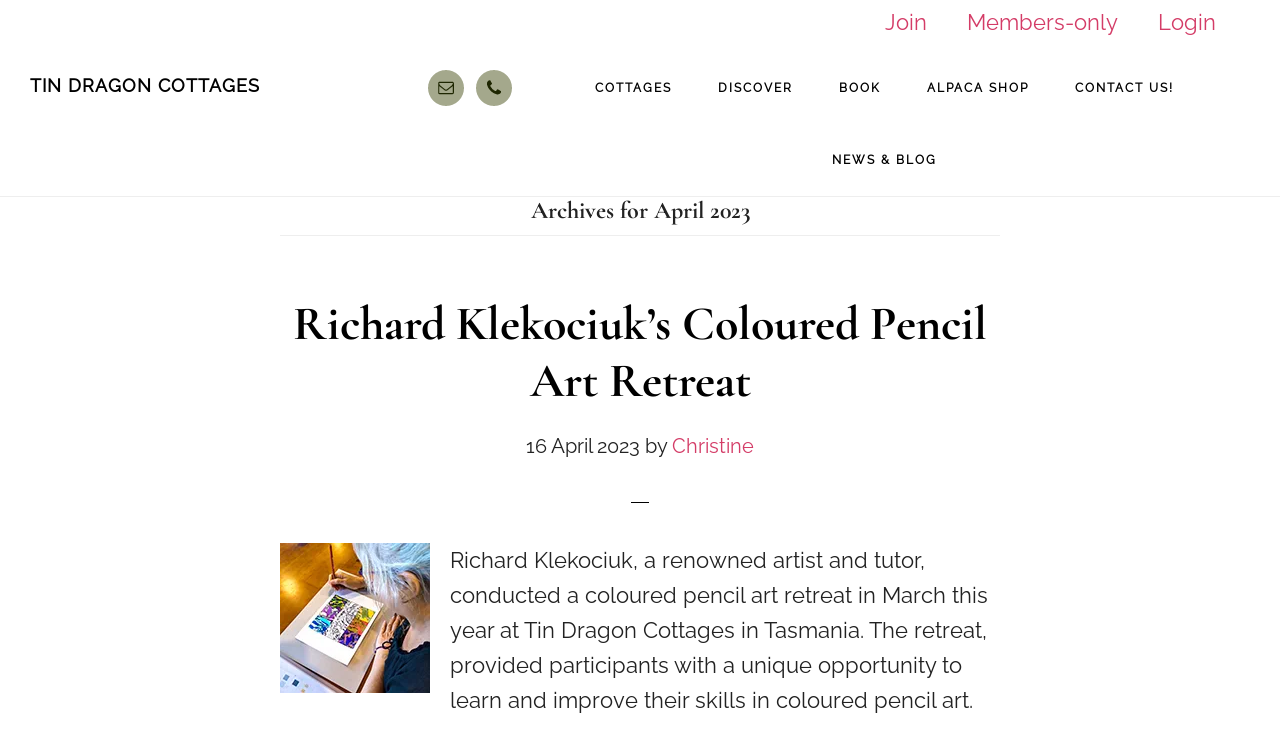

--- FILE ---
content_type: text/html; charset=UTF-8
request_url: https://tindragontrailcottages.com.au/2023/04/
body_size: 28925
content:
<!DOCTYPE html>
<html lang="en-AU">
<head ><meta charset="UTF-8" /><script>if(navigator.userAgent.match(/MSIE|Internet Explorer/i)||navigator.userAgent.match(/Trident\/7\..*?rv:11/i)){var href=document.location.href;if(!href.match(/[?&]nowprocket/)){if(href.indexOf("?")==-1){if(href.indexOf("#")==-1){document.location.href=href+"?nowprocket=1"}else{document.location.href=href.replace("#","?nowprocket=1#")}}else{if(href.indexOf("#")==-1){document.location.href=href+"&nowprocket=1"}else{document.location.href=href.replace("#","&nowprocket=1#")}}}}</script><script>(()=>{class RocketLazyLoadScripts{constructor(){this.v="2.0.4",this.userEvents=["keydown","keyup","mousedown","mouseup","mousemove","mouseover","mouseout","touchmove","touchstart","touchend","touchcancel","wheel","click","dblclick","input"],this.attributeEvents=["onblur","onclick","oncontextmenu","ondblclick","onfocus","onmousedown","onmouseenter","onmouseleave","onmousemove","onmouseout","onmouseover","onmouseup","onmousewheel","onscroll","onsubmit"]}async t(){this.i(),this.o(),/iP(ad|hone)/.test(navigator.userAgent)&&this.h(),this.u(),this.l(this),this.m(),this.k(this),this.p(this),this._(),await Promise.all([this.R(),this.L()]),this.lastBreath=Date.now(),this.S(this),this.P(),this.D(),this.O(),this.M(),await this.C(this.delayedScripts.normal),await this.C(this.delayedScripts.defer),await this.C(this.delayedScripts.async),await this.T(),await this.F(),await this.j(),await this.A(),window.dispatchEvent(new Event("rocket-allScriptsLoaded")),this.everythingLoaded=!0,this.lastTouchEnd&&await new Promise(t=>setTimeout(t,500-Date.now()+this.lastTouchEnd)),this.I(),this.H(),this.U(),this.W()}i(){this.CSPIssue=sessionStorage.getItem("rocketCSPIssue"),document.addEventListener("securitypolicyviolation",t=>{this.CSPIssue||"script-src-elem"!==t.violatedDirective||"data"!==t.blockedURI||(this.CSPIssue=!0,sessionStorage.setItem("rocketCSPIssue",!0))},{isRocket:!0})}o(){window.addEventListener("pageshow",t=>{this.persisted=t.persisted,this.realWindowLoadedFired=!0},{isRocket:!0}),window.addEventListener("pagehide",()=>{this.onFirstUserAction=null},{isRocket:!0})}h(){let t;function e(e){t=e}window.addEventListener("touchstart",e,{isRocket:!0}),window.addEventListener("touchend",function i(o){o.changedTouches[0]&&t.changedTouches[0]&&Math.abs(o.changedTouches[0].pageX-t.changedTouches[0].pageX)<10&&Math.abs(o.changedTouches[0].pageY-t.changedTouches[0].pageY)<10&&o.timeStamp-t.timeStamp<200&&(window.removeEventListener("touchstart",e,{isRocket:!0}),window.removeEventListener("touchend",i,{isRocket:!0}),"INPUT"===o.target.tagName&&"text"===o.target.type||(o.target.dispatchEvent(new TouchEvent("touchend",{target:o.target,bubbles:!0})),o.target.dispatchEvent(new MouseEvent("mouseover",{target:o.target,bubbles:!0})),o.target.dispatchEvent(new PointerEvent("click",{target:o.target,bubbles:!0,cancelable:!0,detail:1,clientX:o.changedTouches[0].clientX,clientY:o.changedTouches[0].clientY})),event.preventDefault()))},{isRocket:!0})}q(t){this.userActionTriggered||("mousemove"!==t.type||this.firstMousemoveIgnored?"keyup"===t.type||"mouseover"===t.type||"mouseout"===t.type||(this.userActionTriggered=!0,this.onFirstUserAction&&this.onFirstUserAction()):this.firstMousemoveIgnored=!0),"click"===t.type&&t.preventDefault(),t.stopPropagation(),t.stopImmediatePropagation(),"touchstart"===this.lastEvent&&"touchend"===t.type&&(this.lastTouchEnd=Date.now()),"click"===t.type&&(this.lastTouchEnd=0),this.lastEvent=t.type,t.composedPath&&t.composedPath()[0].getRootNode()instanceof ShadowRoot&&(t.rocketTarget=t.composedPath()[0]),this.savedUserEvents.push(t)}u(){this.savedUserEvents=[],this.userEventHandler=this.q.bind(this),this.userEvents.forEach(t=>window.addEventListener(t,this.userEventHandler,{passive:!1,isRocket:!0})),document.addEventListener("visibilitychange",this.userEventHandler,{isRocket:!0})}U(){this.userEvents.forEach(t=>window.removeEventListener(t,this.userEventHandler,{passive:!1,isRocket:!0})),document.removeEventListener("visibilitychange",this.userEventHandler,{isRocket:!0}),this.savedUserEvents.forEach(t=>{(t.rocketTarget||t.target).dispatchEvent(new window[t.constructor.name](t.type,t))})}m(){const t="return false",e=Array.from(this.attributeEvents,t=>"data-rocket-"+t),i="["+this.attributeEvents.join("],[")+"]",o="[data-rocket-"+this.attributeEvents.join("],[data-rocket-")+"]",s=(e,i,o)=>{o&&o!==t&&(e.setAttribute("data-rocket-"+i,o),e["rocket"+i]=new Function("event",o),e.setAttribute(i,t))};new MutationObserver(t=>{for(const n of t)"attributes"===n.type&&(n.attributeName.startsWith("data-rocket-")||this.everythingLoaded?n.attributeName.startsWith("data-rocket-")&&this.everythingLoaded&&this.N(n.target,n.attributeName.substring(12)):s(n.target,n.attributeName,n.target.getAttribute(n.attributeName))),"childList"===n.type&&n.addedNodes.forEach(t=>{if(t.nodeType===Node.ELEMENT_NODE)if(this.everythingLoaded)for(const i of[t,...t.querySelectorAll(o)])for(const t of i.getAttributeNames())e.includes(t)&&this.N(i,t.substring(12));else for(const e of[t,...t.querySelectorAll(i)])for(const t of e.getAttributeNames())this.attributeEvents.includes(t)&&s(e,t,e.getAttribute(t))})}).observe(document,{subtree:!0,childList:!0,attributeFilter:[...this.attributeEvents,...e]})}I(){this.attributeEvents.forEach(t=>{document.querySelectorAll("[data-rocket-"+t+"]").forEach(e=>{this.N(e,t)})})}N(t,e){const i=t.getAttribute("data-rocket-"+e);i&&(t.setAttribute(e,i),t.removeAttribute("data-rocket-"+e))}k(t){Object.defineProperty(HTMLElement.prototype,"onclick",{get(){return this.rocketonclick||null},set(e){this.rocketonclick=e,this.setAttribute(t.everythingLoaded?"onclick":"data-rocket-onclick","this.rocketonclick(event)")}})}S(t){function e(e,i){let o=e[i];e[i]=null,Object.defineProperty(e,i,{get:()=>o,set(s){t.everythingLoaded?o=s:e["rocket"+i]=o=s}})}e(document,"onreadystatechange"),e(window,"onload"),e(window,"onpageshow");try{Object.defineProperty(document,"readyState",{get:()=>t.rocketReadyState,set(e){t.rocketReadyState=e},configurable:!0}),document.readyState="loading"}catch(t){console.log("WPRocket DJE readyState conflict, bypassing")}}l(t){this.originalAddEventListener=EventTarget.prototype.addEventListener,this.originalRemoveEventListener=EventTarget.prototype.removeEventListener,this.savedEventListeners=[],EventTarget.prototype.addEventListener=function(e,i,o){o&&o.isRocket||!t.B(e,this)&&!t.userEvents.includes(e)||t.B(e,this)&&!t.userActionTriggered||e.startsWith("rocket-")||t.everythingLoaded?t.originalAddEventListener.call(this,e,i,o):(t.savedEventListeners.push({target:this,remove:!1,type:e,func:i,options:o}),"mouseenter"!==e&&"mouseleave"!==e||t.originalAddEventListener.call(this,e,t.savedUserEvents.push,o))},EventTarget.prototype.removeEventListener=function(e,i,o){o&&o.isRocket||!t.B(e,this)&&!t.userEvents.includes(e)||t.B(e,this)&&!t.userActionTriggered||e.startsWith("rocket-")||t.everythingLoaded?t.originalRemoveEventListener.call(this,e,i,o):t.savedEventListeners.push({target:this,remove:!0,type:e,func:i,options:o})}}J(t,e){this.savedEventListeners=this.savedEventListeners.filter(i=>{let o=i.type,s=i.target||window;return e!==o||t!==s||(this.B(o,s)&&(i.type="rocket-"+o),this.$(i),!1)})}H(){EventTarget.prototype.addEventListener=this.originalAddEventListener,EventTarget.prototype.removeEventListener=this.originalRemoveEventListener,this.savedEventListeners.forEach(t=>this.$(t))}$(t){t.remove?this.originalRemoveEventListener.call(t.target,t.type,t.func,t.options):this.originalAddEventListener.call(t.target,t.type,t.func,t.options)}p(t){let e;function i(e){return t.everythingLoaded?e:e.split(" ").map(t=>"load"===t||t.startsWith("load.")?"rocket-jquery-load":t).join(" ")}function o(o){function s(e){const s=o.fn[e];o.fn[e]=o.fn.init.prototype[e]=function(){return this[0]===window&&t.userActionTriggered&&("string"==typeof arguments[0]||arguments[0]instanceof String?arguments[0]=i(arguments[0]):"object"==typeof arguments[0]&&Object.keys(arguments[0]).forEach(t=>{const e=arguments[0][t];delete arguments[0][t],arguments[0][i(t)]=e})),s.apply(this,arguments),this}}if(o&&o.fn&&!t.allJQueries.includes(o)){const e={DOMContentLoaded:[],"rocket-DOMContentLoaded":[]};for(const t in e)document.addEventListener(t,()=>{e[t].forEach(t=>t())},{isRocket:!0});o.fn.ready=o.fn.init.prototype.ready=function(i){function s(){parseInt(o.fn.jquery)>2?setTimeout(()=>i.bind(document)(o)):i.bind(document)(o)}return"function"==typeof i&&(t.realDomReadyFired?!t.userActionTriggered||t.fauxDomReadyFired?s():e["rocket-DOMContentLoaded"].push(s):e.DOMContentLoaded.push(s)),o([])},s("on"),s("one"),s("off"),t.allJQueries.push(o)}e=o}t.allJQueries=[],o(window.jQuery),Object.defineProperty(window,"jQuery",{get:()=>e,set(t){o(t)}})}P(){const t=new Map;document.write=document.writeln=function(e){const i=document.currentScript,o=document.createRange(),s=i.parentElement;let n=t.get(i);void 0===n&&(n=i.nextSibling,t.set(i,n));const c=document.createDocumentFragment();o.setStart(c,0),c.appendChild(o.createContextualFragment(e)),s.insertBefore(c,n)}}async R(){return new Promise(t=>{this.userActionTriggered?t():this.onFirstUserAction=t})}async L(){return new Promise(t=>{document.addEventListener("DOMContentLoaded",()=>{this.realDomReadyFired=!0,t()},{isRocket:!0})})}async j(){return this.realWindowLoadedFired?Promise.resolve():new Promise(t=>{window.addEventListener("load",t,{isRocket:!0})})}M(){this.pendingScripts=[];this.scriptsMutationObserver=new MutationObserver(t=>{for(const e of t)e.addedNodes.forEach(t=>{"SCRIPT"!==t.tagName||t.noModule||t.isWPRocket||this.pendingScripts.push({script:t,promise:new Promise(e=>{const i=()=>{const i=this.pendingScripts.findIndex(e=>e.script===t);i>=0&&this.pendingScripts.splice(i,1),e()};t.addEventListener("load",i,{isRocket:!0}),t.addEventListener("error",i,{isRocket:!0}),setTimeout(i,1e3)})})})}),this.scriptsMutationObserver.observe(document,{childList:!0,subtree:!0})}async F(){await this.X(),this.pendingScripts.length?(await this.pendingScripts[0].promise,await this.F()):this.scriptsMutationObserver.disconnect()}D(){this.delayedScripts={normal:[],async:[],defer:[]},document.querySelectorAll("script[type$=rocketlazyloadscript]").forEach(t=>{t.hasAttribute("data-rocket-src")?t.hasAttribute("async")&&!1!==t.async?this.delayedScripts.async.push(t):t.hasAttribute("defer")&&!1!==t.defer||"module"===t.getAttribute("data-rocket-type")?this.delayedScripts.defer.push(t):this.delayedScripts.normal.push(t):this.delayedScripts.normal.push(t)})}async _(){await this.L();let t=[];document.querySelectorAll("script[type$=rocketlazyloadscript][data-rocket-src]").forEach(e=>{let i=e.getAttribute("data-rocket-src");if(i&&!i.startsWith("data:")){i.startsWith("//")&&(i=location.protocol+i);try{const o=new URL(i).origin;o!==location.origin&&t.push({src:o,crossOrigin:e.crossOrigin||"module"===e.getAttribute("data-rocket-type")})}catch(t){}}}),t=[...new Map(t.map(t=>[JSON.stringify(t),t])).values()],this.Y(t,"preconnect")}async G(t){if(await this.K(),!0!==t.noModule||!("noModule"in HTMLScriptElement.prototype))return new Promise(e=>{let i;function o(){(i||t).setAttribute("data-rocket-status","executed"),e()}try{if(navigator.userAgent.includes("Firefox/")||""===navigator.vendor||this.CSPIssue)i=document.createElement("script"),[...t.attributes].forEach(t=>{let e=t.nodeName;"type"!==e&&("data-rocket-type"===e&&(e="type"),"data-rocket-src"===e&&(e="src"),i.setAttribute(e,t.nodeValue))}),t.text&&(i.text=t.text),t.nonce&&(i.nonce=t.nonce),i.hasAttribute("src")?(i.addEventListener("load",o,{isRocket:!0}),i.addEventListener("error",()=>{i.setAttribute("data-rocket-status","failed-network"),e()},{isRocket:!0}),setTimeout(()=>{i.isConnected||e()},1)):(i.text=t.text,o()),i.isWPRocket=!0,t.parentNode.replaceChild(i,t);else{const i=t.getAttribute("data-rocket-type"),s=t.getAttribute("data-rocket-src");i?(t.type=i,t.removeAttribute("data-rocket-type")):t.removeAttribute("type"),t.addEventListener("load",o,{isRocket:!0}),t.addEventListener("error",i=>{this.CSPIssue&&i.target.src.startsWith("data:")?(console.log("WPRocket: CSP fallback activated"),t.removeAttribute("src"),this.G(t).then(e)):(t.setAttribute("data-rocket-status","failed-network"),e())},{isRocket:!0}),s?(t.fetchPriority="high",t.removeAttribute("data-rocket-src"),t.src=s):t.src="data:text/javascript;base64,"+window.btoa(unescape(encodeURIComponent(t.text)))}}catch(i){t.setAttribute("data-rocket-status","failed-transform"),e()}});t.setAttribute("data-rocket-status","skipped")}async C(t){const e=t.shift();return e?(e.isConnected&&await this.G(e),this.C(t)):Promise.resolve()}O(){this.Y([...this.delayedScripts.normal,...this.delayedScripts.defer,...this.delayedScripts.async],"preload")}Y(t,e){this.trash=this.trash||[];let i=!0;var o=document.createDocumentFragment();t.forEach(t=>{const s=t.getAttribute&&t.getAttribute("data-rocket-src")||t.src;if(s&&!s.startsWith("data:")){const n=document.createElement("link");n.href=s,n.rel=e,"preconnect"!==e&&(n.as="script",n.fetchPriority=i?"high":"low"),t.getAttribute&&"module"===t.getAttribute("data-rocket-type")&&(n.crossOrigin=!0),t.crossOrigin&&(n.crossOrigin=t.crossOrigin),t.integrity&&(n.integrity=t.integrity),t.nonce&&(n.nonce=t.nonce),o.appendChild(n),this.trash.push(n),i=!1}}),document.head.appendChild(o)}W(){this.trash.forEach(t=>t.remove())}async T(){try{document.readyState="interactive"}catch(t){}this.fauxDomReadyFired=!0;try{await this.K(),this.J(document,"readystatechange"),document.dispatchEvent(new Event("rocket-readystatechange")),await this.K(),document.rocketonreadystatechange&&document.rocketonreadystatechange(),await this.K(),this.J(document,"DOMContentLoaded"),document.dispatchEvent(new Event("rocket-DOMContentLoaded")),await this.K(),this.J(window,"DOMContentLoaded"),window.dispatchEvent(new Event("rocket-DOMContentLoaded"))}catch(t){console.error(t)}}async A(){try{document.readyState="complete"}catch(t){}try{await this.K(),this.J(document,"readystatechange"),document.dispatchEvent(new Event("rocket-readystatechange")),await this.K(),document.rocketonreadystatechange&&document.rocketonreadystatechange(),await this.K(),this.J(window,"load"),window.dispatchEvent(new Event("rocket-load")),await this.K(),window.rocketonload&&window.rocketonload(),await this.K(),this.allJQueries.forEach(t=>t(window).trigger("rocket-jquery-load")),await this.K(),this.J(window,"pageshow");const t=new Event("rocket-pageshow");t.persisted=this.persisted,window.dispatchEvent(t),await this.K(),window.rocketonpageshow&&window.rocketonpageshow({persisted:this.persisted})}catch(t){console.error(t)}}async K(){Date.now()-this.lastBreath>45&&(await this.X(),this.lastBreath=Date.now())}async X(){return document.hidden?new Promise(t=>setTimeout(t)):new Promise(t=>requestAnimationFrame(t))}B(t,e){return e===document&&"readystatechange"===t||(e===document&&"DOMContentLoaded"===t||(e===window&&"DOMContentLoaded"===t||(e===window&&"load"===t||e===window&&"pageshow"===t)))}static run(){(new RocketLazyLoadScripts).t()}}RocketLazyLoadScripts.run()})();</script>

<meta name="viewport" content="width=device-width, initial-scale=1" />
<meta name='robots' content='noindex, follow' />

	<!-- This site is optimized with the Yoast SEO plugin v26.7 - https://yoast.com/wordpress/plugins/seo/ -->
	<title>April 2023 - Tin Dragon Cottages</title>
<link data-rocket-preload as="style" href="https://fonts.googleapis.com/css?family=Cormorant%20Garamond%3A400%2C400i%2C700%7CRaleway%3A400%7COpen%20Sans&#038;display=swap" rel="preload">
<link href="https://fonts.googleapis.com/css?family=Cormorant%20Garamond%3A400%2C400i%2C700%7CRaleway%3A400%7COpen%20Sans&#038;display=swap" media="print" onload="this.media=&#039;all&#039;" rel="stylesheet">
<style id="wpr-usedcss">html{font-family:sans-serif;-ms-text-size-adjust:100%;-webkit-text-size-adjust:100%}body{margin:0}article,figure,footer,header,main,menu,nav,section{display:block}progress{display:inline-block}progress{vertical-align:baseline}[hidden],template{display:none}a{background-color:transparent;-webkit-text-decoration-skip:objects}a:active,a:hover{outline-width:0}strong{font-weight:inherit}strong{font-weight:bolder}h1{font-size:2em;margin:.67em 0}img{border-style:none}svg:not(:root){overflow:hidden}code{font-family:monospace,monospace;font-size:1em}figure{margin:1em 40px}button,input,optgroup,select,textarea{font:inherit;margin:0}optgroup{font-weight:700}button,input{overflow:visible}button,select{text-transform:none}[type=reset],[type=submit],button,html [type=button]{-webkit-appearance:button}[type=button]::-moz-focus-inner,[type=reset]::-moz-focus-inner,[type=submit]::-moz-focus-inner,button::-moz-focus-inner{border-style:none;padding:0}[type=button]:-moz-focusring,[type=reset]:-moz-focusring,[type=submit]:-moz-focusring,button:-moz-focusring{outline:ButtonText dotted 1px}fieldset{border:1px solid silver;margin:0 2px;padding:.35em .625em .75em}legend{box-sizing:border-box;color:inherit;display:table;max-width:100%;padding:0;white-space:normal}textarea{overflow:auto}[type=checkbox],[type=radio]{box-sizing:border-box;padding:0}[type=number]::-webkit-inner-spin-button,[type=number]::-webkit-outer-spin-button{height:auto}[type=search]{-webkit-appearance:textfield;outline-offset:-2px}[type=search]::-webkit-search-cancel-button,[type=search]::-webkit-search-decoration{-webkit-appearance:none}::-webkit-input-placeholder{color:inherit;opacity:.54}::-webkit-file-upload-button{-webkit-appearance:button;font:inherit}html,input[type=search]{-webkit-box-sizing:border-box;-moz-box-sizing:border-box;box-sizing:border-box}*,:after,:before{box-sizing:inherit}.entry-content:before,.entry:before,.footer-widgets:before,.nav-primary:before,.nav-secondary:before,.site-container:before,.site-footer:before,.site-header:before,.site-inner:before,.widget:before,.wrap:before{content:" ";display:table}.entry-content:after,.entry:after,.footer-widgets:after,.nav-primary:after,.nav-secondary:after,.site-container:after,.site-footer:after,.site-header:after,.site-inner:after,.widget:after,.wrap:after{clear:both;content:" ";display:table}html{font-size:62.5%}body>div{font-size:2.2rem}body{background-color:#fff;color:#222;font-family:Raleway,sans-serif;font-size:22px;font-size:2.2rem;font-weight:400;line-height:1.625;margin:0;overflow-x:hidden}html{-moz-osx-font-smoothing:grayscale;-webkit-font-smoothing:antialiased}.button,.gallery img,.site-header,a,button,input:focus,input[type=button],input[type=reset],input[type=submit],textarea:focus{-webkit-transition:.2s ease-in-out;-moz-transition:.2s ease-in-out;-ms-transition:.2s ease-in-out;-o-transition:.2s ease-in-out;transition:all .2s ease-in-out}a{color:#d43c67;text-decoration:none}a:focus,a:hover{color:#000;text-decoration:none}p{margin:0 0 30px;padding:0}ul{margin:0;padding:0}li{list-style-type:none}strong{font-weight:700}h1,h2,h3,h4{font-family:'Cormorant Garamond',serif;font-weight:700;line-height:1.2;margin:0 0 20px}h1{font-size:48px;font-size:4.8rem}h2{font-size:42px;font-size:4.2rem}h3{font-size:36px;font-size:3.6rem}h4{font-size:27px;font-size:2.7rem}.entry-content h4{margin-top:40px}img,object{max-width:100%}img{height:auto}img.vertical{vertical-align:top}figure{margin:0}.gallery{overflow:hidden}.gallery-item{float:left;margin:0 0 30px;text-align:center}.gallery-columns-3 .gallery-item{width:33%}.gallery-columns-3 .gallery-item:nth-child(3n+1){clear:left}.gallery img{border:1px solid #eee;height:auto;padding:4px}.gallery img:focus,.gallery img:hover{border:1px solid #999}input,select,textarea{background-color:#f5f5f5;border:1px solid #a4a88c;border-radius:0;color:#000;font-family:'Cormorant Garamond',serif;font-size:20px;font-size:2rem;-webkit-font-smoothing:antialiased;font-weight:400;line-height:1.5;padding:20px;width:100%}input:focus,textarea:focus{background-color:#eee;outline:0}input[type=email],input[type=search],input[type=submit],input[type=text],input[type=url],textarea{-webkit-appearance:none}input[type=checkbox],input[type=radio]{width:auto}::-ms-input-placeholder{color:#000;opacity:1}::placeholder{color:#000;opacity:1}.button,button,input[type=button],input[type=reset],input[type=select],input[type=submit]{background-color:#515233;border:0;border-radius:0;color:#fff;cursor:pointer;font-family:Raleway,sans-serif;font-size:10px;font-size:1rem;-webkit-font-smoothing:antialiased;font-weight:700;letter-spacing:2px;line-height:1;padding:12px 20px;text-decoration:none;text-transform:uppercase;white-space:normal;width:auto}.button:focus,.button:hover,button:focus,button:hover,input:focus[type=button],input:focus[type=reset],input:focus[type=submit],input:hover[type=button],input:hover[type=reset],input:hover[type=submit]{background-color:#000;color:#fff}.entry-content .button:focus,.entry-content .button:hover{color:#fff}.button{display:inline-block}.site-container button:disabled,.site-container button:disabled:hover,.site-container input:disabled,.site-container input:disabled:hover,.site-container input[type=button]:disabled,.site-container input[type=button]:disabled:hover,.site-container input[type=reset]:disabled,.site-container input[type=reset]:disabled:hover,.site-container input[type=submit]:disabled,.site-container input[type=submit]:disabled:hover{background-color:#f5f5f5;border-width:0;color:#666;cursor:not-allowed}input[type=search]::-webkit-search-cancel-button,input[type=search]::-webkit-search-results-button{display:none}table{border-collapse:collapse;border-spacing:0;margin-bottom:40px;width:100%;word-break:break-all}tbody{border-bottom:1px solid #eee}td,th{line-height:2;text-align:left;vertical-align:top}td{padding:.5em}tr{border-top:1px solid #eee}th{font-weight:700;padding:.5em}.screen-reader-shortcut,.screen-reader-text,.screen-reader-text span{border:0;clip:rect(0,0,0,0);height:1px;overflow:hidden;position:absolute!important;width:1px;word-wrap:normal!important}.genesis-nav-menu .search input[type=submit]:focus,.screen-reader-shortcut:focus,.screen-reader-text:focus{clip:auto!important;display:block;font-weight:700;height:auto;padding:20px;text-decoration:none;width:auto;z-index:100000}.site-inner{clear:both;margin:73px auto 0;max-width:1280px;word-wrap:break-word}.content{float:right;padding:80px 60px;width:65%}.full-width-content .content{border-right:none;float:none;margin-left:auto;margin-right:auto;max-width:840px;width:100%}.full.full-width-content .content{max-width:100%}.first{clear:both;margin-left:0}.archive-description{text-align:center}.archive-description{border-bottom:1px solid #eee;margin-bottom:60px}.archive-description .entry-title,.archive-title{font-size:24px;font-size:2.4rem;margin-bottom:10px}.entry-title{font-size:48px;font-size:4.8rem}.entry-title a,.sidebar .widget-title a{color:#000;text-decoration:none}.entry-title a:focus,.entry-title a:hover{color:#d43c67}.widget-title{font-family:Raleway,sans-serif;font-size:12px;font-size:1.2rem;letter-spacing:2px;margin-bottom:20px;text-align:center;text-transform:uppercase}a.aligncenter img{display:block;margin:0 auto}.alignleft{float:left;text-align:left}a.alignleft{max-width:100%}.aligncenter{display:block;margin:0 auto 30px}a.alignleft,img.alignleft{margin:0 20px 20px 0}.widget{word-wrap:break-word}.widget p:last-child,.widget ul>li:last-of-type,.widget-area .widget:last-of-type{margin-bottom:0}.widget ul>li{margin-bottom:10px;padding-bottom:10px}.widget ul>li:last-of-type{padding-bottom:0}.widget li li{border:0;margin:0 0 0 30px;padding:0}.featured-content .widget-title{margin-bottom:30px}.footer-widgets .featured-content .entry,.sidebar .featured-content .entry{margin-bottom:15px;padding-bottom:15px}.footer-widgets .featured-content .entry-header,.sidebar .featured-content .entry-header{text-align:left}.footer-widgets .featured-content .entry-header::after,.sidebar .featured-content .entry-header::after{display:none}.footer-widgets .featured-content .entry-title,.sidebar .featured-content .entry-title{font-size:18px;font-size:1.8rem;line-height:1.25;margin-bottom:10px;margin-top:10px}.footer-widgets .featured-content .entry-meta,.sidebar .featured-content .entry-meta{font-size:12px;font-size:1.2rem;letter-spacing:1px;text-transform:uppercase}.footer-widgets .featured-content .entry-meta a,.sidebar .featured-content .entry-meta a{color:#000;text-decoration:none}.footer-widgets .featured-content .entry-meta a:focus,.footer-widgets .featured-content .entry-meta a:hover,.sidebar .featured-content .entry-meta a:focus,.sidebar .featured-content .entry-meta a:hover{color:#d43c67}.footer-widgets .featured-content .entry-image,.sidebar .featured-content .entry-image{vertical-align:top}.featured-content .entry:last-of-type,.featured-content a.alignleft{margin-bottom:0}.featured-content a.aligncenter,.featured-content a.alignleft{border-bottom-width:0}.featured-content .entry:last-of-type{border-bottom:none;padding-bottom:0}#wpstats{display:none}.genesis-skip-link{margin:0}.genesis-skip-link li{height:0;width:0;list-style:none}.genesis-skip-link a{background:#fff}.site-header{background-color:#fff;border-bottom:1px solid #eee;padding-left:30px;padding-right:30px;position:fixed;width:100%;z-index:9990}.title-area{float:left;padding-bottom:27px;padding-top:27px;width:20%}.site-title{font-family:Raleway,sans-serif;font-size:18px;font-size:1.8rem;font-weight:700;letter-spacing:1px;line-height:1;text-transform:uppercase}.site-title a,.site-title a:focus,.site-title a:hover{color:#000;text-decoration:none}.site-description,.site-title{margin-bottom:0}.site-description{display:block;height:0;text-indent:-9999px}.site-header .wrap{display:flex}.header-widget-area{margin-left:auto;margin-top:20px}.simple-social-icons ul{display:flex}@media only screen and (max-width:800px){.site-header .wrap{flex-wrap:wrap}.header-widget-area{margin:0 auto;margin-top:0}}.genesis-nav-menu{clear:both;line-height:1;width:100%}.genesis-nav-menu .menu-item{display:inline-block;margin-bottom:0;padding-bottom:0;text-align:left}.genesis-nav-menu a{color:#000;display:block;font-family:Raleway,sans-serif;font-size:12px;font-size:1.2rem;font-weight:700;letter-spacing:2px;padding:30px 20px;text-decoration:none;text-transform:uppercase}.genesis-nav-menu a:focus,.genesis-nav-menu a:hover{color:#d43c67;text-decoration:none}.genesis-nav-menu .sub-menu{border-top:1px solid #eee;left:-9999px;opacity:0;position:absolute;-webkit-transition:opacity .4s ease-in-out;-moz-transition:opacity .4s ease-in-out;-ms-transition:opacity .4s ease-in-out;-o-transition:opacity .4s ease-in-out;transition:opacity .4s ease-in-out;width:200px;z-index:99}.genesis-nav-menu .sub-menu a{background-color:#fff;border:1px solid #eee;border-top:0;padding:20px;position:relative;width:200px;word-wrap:break-word}.genesis-nav-menu .sub-menu .sub-menu{margin:-52px 0 0 199px}.genesis-nav-menu .menu-item:hover{position:static}.genesis-nav-menu .menu-item:hover>.sub-menu{left:auto;opacity:1}.menu .menu-item:focus{position:static}.menu .menu-item.sfHover>ul.sub-menu,.menu .menu-item>a:focus+ul.sub-menu{left:auto;opacity:1}.menu-toggle,.sub-menu-toggle{display:none;visibility:hidden}.site-header .genesis-nav-menu li li{margin-left:0}.nav-primary{float:left;margin-top:2px;text-align:center;width:60%}.site-footer .genesis-nav-menu{padding-bottom:30px}.site-footer .genesis-nav-menu a{padding:0 20px}.entry{border-bottom:1px solid #eee;margin-bottom:60px;padding-bottom:30px}.page .content .entry{border-bottom:none}.page .content .entry{padding-bottom:0}.entry-content ul{margin-bottom:30px;padding-left:40px}.entry-content ul>li{list-style-type:none}.entry-content ul ul{margin-bottom:0}.entry-content ul ul>li{list-style-type:circle}.entry-content code{background-color:#000;color:#eee}.center{text-align:center}.entry-header{text-align:center}.entry-header::after{border-bottom:1px solid #000;content:"";display:block;margin:0 auto 40px;padding-bottom:10px;width:2.5%}p.entry-meta{font-size:20px;font-size:2rem}.entry-categories,.entry-tags{display:block}.sidebar{font-size:20px;font-size:2rem}.sidebar .widget{border-bottom:1px solid #eee;padding:50px 60px 60px}.sidebar .button{width:100%!important;text-align:center!important}.sidebar .widget_custom_html{padding:20px 0!important}.no-scroll{overflow:hidden}.offscreen-content{background-color:#fff;display:none;height:100%;left:0;overflow-y:scroll;padding:20px;position:fixed;text-align:center;top:0;width:100%;z-index:9998}.offscreen-content .wrap{margin-left:auto;margin-right:auto;max-width:720px}.offscreen-container{display:table;height:100vh;overflow:hidden;table-layout:fixed;text-align:center;width:100%}.offscreen-container .widget-area{display:table-cell;padding-bottom:20px;vertical-align:middle;width:100%}.offscreen-content-toggle{position:fixed;right:20px;top:18px;z-index:9998}.offscreen-content button{background-color:#fff;color:#000;font-size:20px;font-size:2rem;padding:2px 10px 2px 12px}.offscreen-content button:hover{color:#d43c67}.footer-widgets{border-top:1px solid #eee;font-size:20px;font-size:2rem;clear:both}.footer-widgets .wrap{margin:0 auto;max-width:1280px;padding-left:60px;padding-right:60px}.footer-widgets .widget-area{float:left;padding-bottom:60px;padding-top:60px}.footer-widgets .widget{margin-bottom:40px}.footer-widgets-1,.footer-widgets-3{width:30%}.footer-widgets-2{padding-left:4%;padding-right:4%;width:40%}.footer-widgets p{margin-bottom:20px}.footer-widgets .button{background-color:#000;color:#fff;margin-top:10px}.footer-widgets .button:hover{background-color:#d43c67}.site-footer{border-top:1px solid #eee;line-height:1;padding:60px 0;text-align:center}.site-footer .wrap{margin:0 auto;max-width:1280px;padding-left:60px;padding-right:60px}.site-footer p{font-size:18px;font-size:1.8rem;margin-bottom:0}.site-footer a{color:#000}.site-footer a:focus,.site-footer a:hover{color:#d43c67}.site-container{-webkit-animation:1s fadein;-moz-animation:1s fadein;-ms-animation:fadein 1s;-o-animation:1s fadein;animation:1s fadein}@keyframes fadein{from{opacity:0}to{opacity:1}}@-moz-keyframes fadein{from{opacity:0}to{opacity:1}}@-webkit-keyframes fadein{from{opacity:0}to{opacity:1}}@-ms-keyframes fadein{from{opacity:0}to{opacity:1}}@-o-keyframes fadein{from{opacity:0}to{opacity:1}}@media only screen and (max-width:1023px){.genesis-nav-menu a{padding-left:10px;padding-right:10px}}@media only screen and (max-width:800px){.content,.footer-widgets-1,.footer-widgets-2,.footer-widgets-3,.js .genesis-nav-menu .sub-menu,.js .genesis-nav-menu .sub-menu a,.site-header .nav-primary,.title-area{width:100%}.site-header{position:static}.title-area{padding-bottom:15px}.genesis-nav-menu li{float:none}.genesis-nav-menu,.site-description,.site-header .title-area,.site-title{text-align:center}.js .site-header nav .wrap{padding:0}nav.genesis-responsive-menu{display:none;position:relative}.genesis-skip-link .skip-link-hidden{display:none;visibility:hidden}.menu-toggle,.sub-menu-toggle{border-width:0;background-color:#fff;color:#333;display:block;margin:0 auto;overflow:hidden;text-align:center;visibility:visible}.menu-toggle:focus,.menu-toggle:hover,.sub-menu-toggle:focus,.sub-menu-toggle:hover{background:0 0;color:#d43c67;border-width:0}.menu-toggle:focus,.sub-menu-toggle:focus{outline:#ccc solid thin;outline-offset:-1px}.menu-toggle{line-height:20px;position:relative;z-index:1000;width:100%}.menu-toggle::before{font-size:2em;margin-right:10px;text-rendering:auto;vertical-align:middle}.sub-menu-toggle{float:right;padding:10px;position:absolute;right:1px;top:1px;z-index:100}.sub-menu-toggle::before{display:inline-block;text-rendering:auto;-webkit-transform:rotate(0);-ms-transform:rotate(0);transform:rotate(0);-webkit-transition:transform .25s ease-in-out;-ms-transition:transform .25s ease-in-out;transition:transform .25s ease-in-out}.sub-menu-toggle.activated::before{-webkit-transform:rotate(180deg);-ms-transform:rotate(180deg);transform:rotate(180deg)}.genesis-responsive-menu .genesis-nav-menu .menu-item{display:block;float:none;position:relative;text-align:left}.genesis-responsive-menu .genesis-nav-menu .menu-item:focus,.genesis-responsive-menu .genesis-nav-menu .menu-item:hover{position:relative}.genesis-responsive-menu .genesis-nav-menu a:focus,.genesis-responsive-menu .genesis-nav-menu a:hover{color:#d43c67}.genesis-responsive-menu .genesis-nav-menu a:focus{color:#d43c67;outline:#ccc solid thin;outline-offset:-1px}.genesis-responsive-menu .genesis-nav-menu .menu-item a{border:none;margin-bottom:1px;padding:12px 20px;width:100%}.genesis-responsive-menu .site-header .genesis-nav-menu .menu-item a{padding:10px 0}.genesis-responsive-menu .genesis-nav-menu .sub-menu{border:none}.genesis-responsive-menu .genesis-nav-menu .menu-item>a:focus ul.sub-menu,.genesis-responsive-menu .genesis-nav-menu .menu-item>a:focus ul.sub-menu .sub-menu{left:0;margin-left:0}.genesis-responsive-menu .genesis-nav-menu>.menu-item-has-children>a::after{content:none}.genesis-responsive-menu .genesis-nav-menu .sub-menu{clear:both;display:none;margin:0;opacity:1;padding-left:15px;position:static;width:100%}.genesis-responsive-menu .genesis-nav-menu .sub-menu .sub-menu{margin:0}.site-inner{margin-top:0;padding-left:5%;padding-right:5%;padding-top:60px}.content{float:none;padding:0}.sidebar .widget{padding:5%}.sidebar .widget:last-child{border-bottom:none}.footer-widgets-2{padding-left:0;padding-right:0}.site-footer{padding-bottom:40px;padding-top:40px}.site-footer .genesis-nav-menu a{padding-left:10px;padding-right:10px}}@media only screen and (max-width:600px){.footer-widgets .wrap,.site-footer .wrap{padding-left:5%;padding-right:5%}.offscreen-content p{line-height:1.5}}@media print{*{opacity:1!important}}:where(.wp-block-button__link){border-radius:9999px;box-shadow:none;padding:calc(.667em + 2px) calc(1.333em + 2px);text-decoration:none}:where(.wp-block-calendar table:not(.has-background) th){background:#ddd}:where(.wp-block-columns){margin-bottom:1.75em}:where(.wp-block-columns.has-background){padding:1.25em 2.375em}:where(.wp-block-post-comments input[type=submit]){border:none}:where(.wp-block-cover-image:not(.has-text-color)),:where(.wp-block-cover:not(.has-text-color)){color:#fff}:where(.wp-block-cover-image.is-light:not(.has-text-color)),:where(.wp-block-cover.is-light:not(.has-text-color)){color:#000}:where(.wp-block-file){margin-bottom:1.5em}:where(.wp-block-file__button){border-radius:2em;display:inline-block;padding:.5em 1em}:where(.wp-block-file__button):is(a):active,:where(.wp-block-file__button):is(a):focus,:where(.wp-block-file__button):is(a):hover,:where(.wp-block-file__button):is(a):visited{box-shadow:none;color:#fff;opacity:.85;text-decoration:none}:where(.wp-block-latest-comments:not([style*=line-height] .wp-block-latest-comments__comment)){line-height:1.1}:where(.wp-block-latest-comments:not([style*=line-height] .wp-block-latest-comments__comment-excerpt p)){line-height:1.8}ul{box-sizing:border-box}:where(.wp-block-navigation.has-background .wp-block-navigation-item a:not(.wp-element-button)),:where(.wp-block-navigation.has-background .wp-block-navigation-submenu a:not(.wp-element-button)){padding:.5em 1em}:where(.wp-block-navigation .wp-block-navigation__submenu-container .wp-block-navigation-item a:not(.wp-element-button)),:where(.wp-block-navigation .wp-block-navigation__submenu-container .wp-block-navigation-submenu a:not(.wp-element-button)),:where(.wp-block-navigation .wp-block-navigation__submenu-container .wp-block-navigation-submenu button.wp-block-navigation-item__content),:where(.wp-block-navigation .wp-block-navigation__submenu-container .wp-block-pages-list__item button.wp-block-navigation-item__content){padding:.5em 1em}:where(p.has-text-color:not(.has-link-color)) a{color:inherit}:where(.wp-block-post-excerpt){margin-bottom:var(--wp--style--block-gap);margin-top:var(--wp--style--block-gap)}:where(.wp-block-preformatted.has-background){padding:1.25em 2.375em}:where(.wp-block-pullquote){margin:0 0 1em}:where(.wp-block-search__button){border:1px solid #ccc;padding:6px 10px}:where(.wp-block-search__button-inside .wp-block-search__inside-wrapper){border:1px solid #949494;box-sizing:border-box;padding:4px}:where(.wp-block-search__button-inside .wp-block-search__inside-wrapper) .wp-block-search__input{border:none;border-radius:0;padding:0 4px}:where(.wp-block-search__button-inside .wp-block-search__inside-wrapper) .wp-block-search__input:focus{outline:0}:where(.wp-block-search__button-inside .wp-block-search__inside-wrapper) :where(.wp-block-search__button){padding:4px 8px}:where(.wp-block-term-description){margin-bottom:var(--wp--style--block-gap);margin-top:var(--wp--style--block-gap)}:where(pre.wp-block-verse){font-family:inherit}.entry-content{counter-reset:footnotes}:root{--wp--preset--font-size--normal:16px;--wp--preset--font-size--huge:42px}.aligncenter{clear:both}.screen-reader-text{clip:rect(1px,1px,1px,1px);word-wrap:normal!important;border:0;-webkit-clip-path:inset(50%);clip-path:inset(50%);height:1px;margin:-1px;overflow:hidden;padding:0;position:absolute;width:1px}.screen-reader-text:focus{clip:auto!important;background-color:#ddd;-webkit-clip-path:none;clip-path:none;color:#444;display:block;font-size:1em;height:auto;left:5px;line-height:normal;padding:15px 23px 14px;text-decoration:none;top:5px;width:auto;z-index:100000}html :where(.has-border-color){border-style:solid}html :where([style*=border-top-color]){border-top-style:solid}html :where([style*=border-right-color]){border-right-style:solid}html :where([style*=border-bottom-color]){border-bottom-style:solid}html :where([style*=border-left-color]){border-left-style:solid}html :where([style*=border-width]){border-style:solid}html :where([style*=border-top-width]){border-top-style:solid}html :where([style*=border-right-width]){border-right-style:solid}html :where([style*=border-bottom-width]){border-bottom-style:solid}html :where([style*=border-left-width]){border-left-style:solid}html :where(img[class*=wp-image-]){height:auto;max-width:100%}:where(figure){margin:0 0 1em}html :where(.is-position-sticky){--wp-admin--admin-bar--position-offset:var(--wp-admin--admin-bar--height,0px)}@media screen and (max-width:600px){html :where(.is-position-sticky){--wp-admin--admin-bar--position-offset:0px}}body{--wp--preset--color--black:#000000;--wp--preset--color--cyan-bluish-gray:#abb8c3;--wp--preset--color--white:#ffffff;--wp--preset--color--pale-pink:#f78da7;--wp--preset--color--vivid-red:#cf2e2e;--wp--preset--color--luminous-vivid-orange:#ff6900;--wp--preset--color--luminous-vivid-amber:#fcb900;--wp--preset--color--light-green-cyan:#7bdcb5;--wp--preset--color--vivid-green-cyan:#00d084;--wp--preset--color--pale-cyan-blue:#8ed1fc;--wp--preset--color--vivid-cyan-blue:#0693e3;--wp--preset--color--vivid-purple:#9b51e0;--wp--preset--color--accent:#d43c67;--wp--preset--gradient--vivid-cyan-blue-to-vivid-purple:linear-gradient(135deg,rgba(6, 147, 227, 1) 0%,rgb(155, 81, 224) 100%);--wp--preset--gradient--light-green-cyan-to-vivid-green-cyan:linear-gradient(135deg,rgb(122, 220, 180) 0%,rgb(0, 208, 130) 100%);--wp--preset--gradient--luminous-vivid-amber-to-luminous-vivid-orange:linear-gradient(135deg,rgba(252, 185, 0, 1) 0%,rgba(255, 105, 0, 1) 100%);--wp--preset--gradient--luminous-vivid-orange-to-vivid-red:linear-gradient(135deg,rgba(255, 105, 0, 1) 0%,rgb(207, 46, 46) 100%);--wp--preset--gradient--very-light-gray-to-cyan-bluish-gray:linear-gradient(135deg,rgb(238, 238, 238) 0%,rgb(169, 184, 195) 100%);--wp--preset--gradient--cool-to-warm-spectrum:linear-gradient(135deg,rgb(74, 234, 220) 0%,rgb(151, 120, 209) 20%,rgb(207, 42, 186) 40%,rgb(238, 44, 130) 60%,rgb(251, 105, 98) 80%,rgb(254, 248, 76) 100%);--wp--preset--gradient--blush-light-purple:linear-gradient(135deg,rgb(255, 206, 236) 0%,rgb(152, 150, 240) 100%);--wp--preset--gradient--blush-bordeaux:linear-gradient(135deg,rgb(254, 205, 165) 0%,rgb(254, 45, 45) 50%,rgb(107, 0, 62) 100%);--wp--preset--gradient--luminous-dusk:linear-gradient(135deg,rgb(255, 203, 112) 0%,rgb(199, 81, 192) 50%,rgb(65, 88, 208) 100%);--wp--preset--gradient--pale-ocean:linear-gradient(135deg,rgb(255, 245, 203) 0%,rgb(182, 227, 212) 50%,rgb(51, 167, 181) 100%);--wp--preset--gradient--electric-grass:linear-gradient(135deg,rgb(202, 248, 128) 0%,rgb(113, 206, 126) 100%);--wp--preset--gradient--midnight:linear-gradient(135deg,rgb(2, 3, 129) 0%,rgb(40, 116, 252) 100%);--wp--preset--font-size--small:18px;--wp--preset--font-size--medium:20px;--wp--preset--font-size--large:26px;--wp--preset--font-size--x-large:42px;--wp--preset--font-size--normal:22px;--wp--preset--font-size--larger:30px;--wp--preset--spacing--20:0.44rem;--wp--preset--spacing--30:0.67rem;--wp--preset--spacing--40:1rem;--wp--preset--spacing--50:1.5rem;--wp--preset--spacing--60:2.25rem;--wp--preset--spacing--70:3.38rem;--wp--preset--spacing--80:5.06rem;--wp--preset--shadow--natural:6px 6px 9px rgba(0, 0, 0, .2);--wp--preset--shadow--deep:12px 12px 50px rgba(0, 0, 0, .4);--wp--preset--shadow--sharp:6px 6px 0px rgba(0, 0, 0, .2);--wp--preset--shadow--outlined:6px 6px 0px -3px rgba(255, 255, 255, 1),6px 6px rgba(0, 0, 0, 1);--wp--preset--shadow--crisp:6px 6px 0px rgba(0, 0, 0, 1)}:where(.is-layout-flex){gap:.5em}:where(.is-layout-grid){gap:.5em}:where(.wp-block-post-template.is-layout-flex){gap:1.25em}:where(.wp-block-post-template.is-layout-grid){gap:1.25em}:where(.wp-block-columns.is-layout-flex){gap:2em}:where(.wp-block-columns.is-layout-grid){gap:2em}.datepick{background-color:#fff;color:#000;border:1px solid #444;border-radius:.25em;-moz-border-radius:.25em;-webkit-border-radius:0.25em;font-size:90%}.datepick-rtl{direction:rtl}.datepick-popup{z-index:1000}.datepick-disable{position:absolute;z-index:100;background-color:#fff;opacity:.5}.datepick a{color:#fff;text-decoration:none}.datepick a.datepick-disabled{color:#888;cursor:auto}.datepick button{margin:.25em;padding:.125em 0;background-color:#fcc;border:none;border-radius:.25em;-moz-border-radius:.25em;-webkit-border-radius:0.25em;font-weight:700}.datepick-ctrl,.datepick-nav{float:left;width:100%;background-color:#000;color:#fff;font-size:90%;font-weight:700}.datepick-ctrl{background-color:#600}.datepick-cmd{width:30%}.datepick-cmd:hover{background-color:#777}.datepick-ctrl .datepick-cmd:hover{background-color:#f08080}.datepick-cmd-nextJump,.datepick-cmd-prevJump{width:8%}button.datepick-cmd{text-align:center}.datepick-cmd-clear,.datepick-cmd-prev,.datepick-cmd-prevJump{float:left;padding-left:2%}.datepick-cmd-current,.datepick-cmd-today{float:left;width:35%;text-align:center}.datepick-cmd-close,.datepick-cmd-next,.datepick-cmd-nextJump{float:right;padding-right:2%;text-align:right}.datepick-rtl .datepick-cmd-clear,.datepick-rtl .datepick-cmd-prev,.datepick-rtl .datepick-cmd-prevJump{float:right;padding-left:0;padding-right:2%;text-align:right}.datepick-rtl .datepick-cmd-current,.datepick-rtl .datepick-cmd-today{float:right}.datepick-rtl .datepick-cmd-close,.datepick-rtl .datepick-cmd-next,.datepick-rtl .datepick-cmd-nextJump{float:left;padding-left:2%;padding-right:0;text-align:left}.datepick-month-nav{float:left;background-color:#777;text-align:center}.datepick-month-nav div{float:left;width:12.5%;margin:1%;padding:1%}.datepick-month-nav span{color:#888}.datepick-month-row{clear:left}.datepick-month{float:left;width:15em;border:1px solid #444;text-align:center}.datepick-month-header,.datepick-month-header input,.datepick-month-header select{background-color:#444;color:#fff;font-weight:700}.datepick-month-header input,.datepick-month-header select{margin:0;padding:0;border:none;font-size:100%}.datepick-month-header input{position:absolute;display:none}.datepick-month table{width:100%;border-collapse:collapse}.datepick-month thead{border-bottom:1px solid #aaa}.datepick-month td,.datepick-month th{margin:0;padding:0;font-weight:400;text-align:center}.datepick-month th{border:1px solid #777}.datepick-month th,.datepick-month th a{background-color:#777;color:#fff}.datepick-month td{background-color:#eee;border:1px solid #aaa}.datepick-month td.datepick-week{border:1px solid #777}.datepick-month td.datepick-week *{background-color:#777;color:#fff;border:none}.datepick-month a{display:block;width:100%;padding:.125em 0;background-color:#eee;color:#000;text-decoration:none}.datepick-month span{display:block;width:100%;padding:.125em 0}.datepick-month td span{color:#888}.datepick-month td .datepick-other-month{background-color:#fff}.datepick-month td .datepick-weekend{background-color:#ddd}.datepick-month td .datepick-today{background-color:#f0c0c0}.datepick-month td .datepick-highlight{background-color:#f08080}.datepick-month td .datepick-selected{background-color:#777;color:#fff}.datepick-month th.datepick-week{background-color:#777;color:#fff}.datepick-status{clear:both;background-color:#ddd;text-align:center}.datepick-clear-fix{clear:both}.datepick-popup .mphb-datepicker-minimal.datepick{font-size:90%;border:0 solid;border-radius:0;width:31.429em;max-width:100%;font-family:inherit}.datepick-popup .mphb-datepicker-minimal a{-webkit-box-shadow:none;box-shadow:none}.datepick-popup .mphb-datepicker-minimal *{outline:0;-webkit-box-sizing:border-box;box-sizing:border-box}.datepick-popup .mphb-datepicker-minimal .datepick-ctrl,.datepick-popup .mphb-datepicker-minimal .datepick-nav{font-size:inherit;font-weight:400}.datepick-popup .mphb-datepicker-minimal .datepick-nav{background-color:#fff;border:1px solid #e4e4e4}.datepick-popup .mphb-datepicker-minimal .datepick-nav a{color:#222}.datepick-popup .mphb-datepicker-minimal .datepick-nav a:hover{background-color:#f5f5f5;color:#222}.datepick-popup .mphb-datepicker-minimal .datepick-nav a.datepick-disabled{cursor:not-allowed;color:#d0d0d0}.datepick-popup .mphb-datepicker-minimal .datepick-nav a.datepick-disabled:hover{background-color:#fff}.datepick-popup .mphb-datepicker-minimal .datepick-ctrl{border:1px solid #e4e4e4;background-color:#fff;margin-top:-1px;position:relative}@media screen and (min-width:48em){.datepick-popup .mphb-datepicker-minimal .datepick-ctrl{border-top:0 solid #e4e4e4}}.datepick-popup .mphb-datepicker-minimal .datepick-ctrl:before{content:'';width:1px;height:100%;left:50%;bottom:0;position:absolute;margin-left:-1px;border-left:1px solid #e4e4e4}.datepick-popup .mphb-datepicker-minimal .datepick-ctrl a{color:#222}.datepick-popup .mphb-datepicker-minimal .datepick-ctrl .datepick-cmd:hover{background-color:#f5f5f5;color:#222}.datepick-popup .mphb-datepicker-minimal .datepick-ctrl .datepick-cmd{width:50%}.datepick-popup .mphb-datepicker-minimal a.datepick-cmd{height:auto;line-height:2.1em}.datepick-popup .mphb-datepicker-minimal .datepick-month-header{border-bottom:1px solid #e4e4e4}.datepick-popup .mphb-datepicker-minimal .datepick-month-header,.datepick-popup .mphb-datepicker-minimal .datepick-month-header input,.datepick-popup .mphb-datepicker-minimal .datepick-month-header select{height:auto;background-color:#fff;color:#222;font-weight:400;line-height:2.1em}.datepick-popup .mphb-datepicker-minimal .datepick-month{width:100%;border:1px solid #e4e4e4;border-top:0 solid;padding-right:1px}.datepick-popup .mphb-datepicker-minimal .datepick-month+.datepick-month{border-left:1px solid #e4e4e4;padding-right:0;padding-left:1px}.datepick-popup .mphb-datepicker-minimal .datepick-month table{margin:0 auto;width:100%}.datepick-popup .mphb-datepicker-minimal .datepick-month tbody{line-height:2.1em}.datepick-popup .mphb-datepicker-minimal .datepick-month th{border:1px solid #fff;font-size:80%;font-weight:700;padding:.5em 0}.datepick-popup .mphb-datepicker-minimal .datepick-month th,.datepick-popup .mphb-datepicker-minimal .datepick-month th a{background-color:#fff;color:#4e4e4e}.datepick-popup .mphb-datepicker-minimal .datepick-month td{background-color:#fff;border:1px solid #fff}.datepick-popup .mphb-datepicker-minimal .datepick-month td a,.datepick-popup .mphb-datepicker-minimal .datepick-month td span{border-radius:100%;max-width:2.143em;margin:0 auto}.datepick-popup .mphb-datepicker-minimal .datepick-month span{padding:0}.datepick-popup .mphb-datepicker-minimal .datepick-month td .datepick-weekend{background-color:#fff}.datepick-popup .mphb-datepicker-minimal a{-webkit-transition:background .3s,color .3s;transition:.3s background,.3s color}.datepick-popup .mphb-datepicker-minimal.mphb-datepick-popup .datepick-month td .mphb-past-date{opacity:1;background-color:#fff;color:#d0d0d0}.datepick-popup .mphb-datepicker-minimal.mphb-datepick-popup .datepick-month td .mphb-earlier-min-date,.datepick-popup .mphb-datepicker-minimal.mphb-datepick-popup .datepick-month td .mphb-later-max-date{background-color:#fff;color:#b2b2b2;text-decoration:line-through;opacity:1}.datepick-popup .mphb-datepicker-minimal.mphb-datepick-popup .datepick-month td .mphb-booked-date{opacity:1}.datepick-popup .mphb-datepicker-minimal.mphb-datepick-popup .datepick-month td a{padding:0;background-color:#fff;color:#4e4e4e}.datepick-popup .mphb-datepicker-minimal.mphb-datepick-popup .datepick-month td .datepick-selected{background-color:#222;color:#fff}.datepick-popup .mphb-datepicker-minimal.mphb-datepick-popup .datepick-month td .mphb-not-available-date,.datepick-popup .mphb-datepicker-minimal.mphb-datepick-popup .datepick-month td .mphb-not-stay-in-date:not(.mphb-past-date){background-color:#fff;color:#b2b2b2;text-decoration:line-through}.datepick-popup .mphb-datepicker-minimal.mphb-datepick-popup .datepick-month td .datepick-today{background-color:#fff;font-weight:700;color:#222}.datepick-popup .mphb-datepicker-minimal.mphb-datepick-popup .datepick-month td .mphb-booked-date:not(.mphb-selectable-date){background-color:#fff;color:#b2b2b2;text-decoration:line-through}.datepick-popup .mphb-datepicker-minimal.mphb-datepick-popup .datepick-month td a.datepick-highlight{background-color:#222;color:#fff}.datepick-popup .mphb-datepicker-minimal.mphb-datepick-popup.mphb-check-in-datepick .datepick-month td .mphb-not-check-in-date:not(.mphb-past-date){background-color:#fff;color:#b2b2b2;text-decoration:line-through}.datepick-popup .mphb-datepicker-minimal.mphb-datepick-popup.mphb-check-out-datepick .datepick-month td .mphb-not-check-out-date:not(.mphb-past-date){background-color:#fff;color:#b2b2b2;text-decoration:line-through}.datepick-popup .mphb-datepicker-minimal.mphb-datepick-popup.mphb-check-out-datepick .datepick-month td span.mphb-check-in-date:not(.mphb-past-date){background-color:#888;color:#fff;text-decoration:none}.datepick-popup{max-width:100%;padding:0 1em}@media screen and (min-width:48em){.datepick-popup .mphb-datepicker-minimal .datepick-month{width:50%}.datepick-popup .mphb-datepicker-minimal .datepick-month:first-child .datepick-month-header{margin-right:-1px}.datepick-popup .mphb-datepicker-minimal .datepick-month+.datepick-month{border-left:1px solid #fff}.datepick-popup .mphb-datepicker-minimal .datepick-month+.datepick-month .datepick-month-header{margin-left:-2px}.datepick-popup{padding:0}}.mphb-hide{display:none!important}.mphb-preloader{background-image:var(--wpr-bg-3d4f0391-00a4-4ac5-af40-efb11bf39269);width:20px;height:20px;display:inline-block}.mphb-booking-form.mphb-loading{position:relative}.mphb-booking-form.mphb-loading:before{content:'';left:0;right:0;top:0;bottom:0;position:absolute;background-color:rgba(255,255,255,.5);background-image:var(--wpr-bg-073b0b73-cc99-4532-8e73-748c2482f51f);background-size:20px;background-position:center center;background-repeat:no-repeat;z-index:1}.datepick-popup.mphb-loading{position:relative;pointer-events:none}.datepick-popup.mphb-loading:before{content:'';left:0;right:0;top:0;bottom:0;position:absolute;background-color:rgba(255,255,255,.5);background-image:var(--wpr-bg-b4f51a68-fe6a-4797-b511-d2080c653e86);background-size:20px;background-position:center center;background-repeat:no-repeat;z-index:1}.mphb-datepick-popup .datepick-month-header select{display:inline-block!important;width:auto!important}.mphb-datepick-popup .datepick-month td .mphb-booked-date:not(.mphb-selectable-date){opacity:.5;background-color:#eee;color:#888}.mphb-datepick-popup .datepick-month td .mphb-past-date{opacity:.15;background-color:#eee;color:#888}.mphb-datepick-popup .datepick-month td .mphb-earlier-min-date,.mphb-datepick-popup .datepick-month td .mphb-later-max-date{opacity:.5;background-color:#eee;color:#888}.mphb-datepick-popup .datepick-month td .mphb-earlier-check-in-date{opacity:.15;background-color:#eee;color:#888}.mphb-datepick-popup .datepick-month td .mphb-check-in-date{background-color:#cef093}.mphb-datepick-popup .datepick-month td a.datepick-today{background-color:#fffaf0}.mphb-datepick-popup .datepick-month td a.datepick-highlight,.mphb-datepick-popup .datepick-month td a.datepick-selected{background-color:#404040;color:#fff}.mphb-datepick-popup .datepick-month td span.mphb-check-in-date{background-color:#606060;color:#fff}.mphb-datepick-popup .mphb-selectable-date{cursor:pointer}.mphb_cb_checkout_form .mphb_checkout-service-quantity,.mphb_sc_checkout-form .mphb_checkout-service-quantity{width:100px;display:inline-block}.mphb_cb_checkout_form .mphb-billing-fields,.mphb_sc_checkout-form .mphb-billing-fields{margin-bottom:1em;border:none}.mphb_cb_checkout_form .mphb-billing-fields-hidden,.mphb_sc_checkout-form .mphb-billing-fields-hidden{display:none}.mphb_cb_checkout_form .mphb-billing-fields fieldset,.mphb_sc_checkout-form .mphb-billing-fields fieldset{border:none;padding:0}.mphb_cb_checkout_form .mphb-terms-and-conditions,.mphb_sc_checkout-form .mphb-terms-and-conditions{margin-bottom:0;padding-left:2em;padding-right:2em;max-height:0;overflow:hidden;transition:margin-bottom .2s linear,padding .2s linear,max-height .4s linear;background:rgba(0,0,0,.05)}.mphb_cb_checkout_form .mphb-terms-and-conditions.mphb-active,.mphb_sc_checkout-form .mphb-terms-and-conditions.mphb-active{margin-bottom:1em;padding-top:2em;padding-bottom:2em;max-height:200px;overflow:auto}.mphb_sc_search_results-wrapper .mphb-reservation-cart{margin-bottom:4em}.mphb_sc_search_results-wrapper .mphb-reservation-cart .mphb-reservation-details{float:left}.mphb_sc_search_results-wrapper .mphb-reservation-cart .mphb-cart-message{margin-bottom:0}.mphb_sc_search_results-wrapper .mphb-reservation-cart .mphb-confirm-reservation{float:right}.mphb_sc_search_results-wrapper .mphb-reservation-cart.mphb-empty-cart .mphb-cart-message,.mphb_sc_search_results-wrapper .mphb-reservation-cart.mphb-empty-cart .mphb-confirm-reservation{display:none!important}.mphb_sc_search_results-wrapper .mphb-reserve-room-section:not(.mphb-rooms-added) .mphb-confirm-reservation,.mphb_sc_search_results-wrapper .mphb-reserve-room-section:not(.mphb-rooms-added) .mphb-rooms-reservation-message-wrapper{display:none!important}.mphb_sc_search_results-wrapper .mphb-reserve-room-section .mphb-rooms-reservation-message-wrapper .mphb-remove-from-reservation{float:right}.mphb-stripe-payment-container{margin-bottom:1em}#mphb-stripe-errors{color:#e25950}@font-face{font-display:swap;font-family:'Cormorant Garamond';font-style:normal;font-weight:700;src:url(https://fonts.gstatic.com/s/cormorantgaramond/v16/co3YmX5slCNuHLi8bLeY9MK7whWMhyjQEl5fvg-I.woff2) format('woff2');unicode-range:U+0000-00FF,U+0131,U+0152-0153,U+02BB-02BC,U+02C6,U+02DA,U+02DC,U+0304,U+0308,U+0329,U+2000-206F,U+2074,U+20AC,U+2122,U+2191,U+2193,U+2212,U+2215,U+FEFF,U+FFFD}@font-face{font-display:swap;font-family:Raleway;font-style:normal;font-weight:400;src:url(https://fonts.gstatic.com/s/raleway/v29/1Ptxg8zYS_SKggPN4iEgvnHyvveLxVvaorCIPrE.woff2) format('woff2');unicode-range:U+0000-00FF,U+0131,U+0152-0153,U+02BB-02BC,U+02C6,U+02DA,U+02DC,U+0304,U+0308,U+0329,U+2000-206F,U+2074,U+20AC,U+2122,U+2191,U+2193,U+2212,U+2215,U+FEFF,U+FFFD}.ion-chevron-down:before,.ion-ios-drag:before{display:inline-block;font-family:Ionicons;speak:none;font-style:normal;font-weight:400;font-variant:normal;text-transform:none;text-rendering:auto;line-height:1;-webkit-font-smoothing:antialiased;-moz-osx-font-smoothing:grayscale}.ion-chevron-down:before{content:"\f123"}.ion-ios-drag:before{content:"\f421"}@keyframes aslAnFadeInDrop{0%{opacity:0;transform:translate(0,-50px)}100%{opacity:1;transform:translate(0,0)}}@-webkit-keyframes aslAnFadeInDrop{0%{opacity:0;transform:translate(0,-50px);-webkit-transform:translate(0,-50px)}100%{opacity:1;transform:translate(0,0);-webkit-transform:translate(0,0)}}@keyframes aslAnFadeOutDrop{0%{opacity:1;transform:translate(0,0);-webkit-transform:translate(0,0)}100%{opacity:0;transform:translate(0,-50px);-webkit-transform:translate(0,-50px)}}@-webkit-keyframes aslAnFadeOutDrop{0%{opacity:1;transform:translate(0,0);-webkit-transform:translate(0,0)}100%{opacity:0;transform:translate(0,-50px);-webkit-transform:translate(0,-50px)}}.hiddend{display:none!important}div.asl_w.asl_an_fadeInDrop,div.asl_w.asl_an_fadeOutDrop{-webkit-animation-duration:.1s;animation-duration:.1s;-webkit-animation-fill-mode:forwards;animation-fill-mode:forwards}div.asl_w.asl_an_fadeInDrop{animation-name:aslAnFadeInDrop;-webkit-animation-name:aslAnFadeInDrop}div.asl_w.asl_an_fadeOutDrop{animation-name:aslAnFadeOutDrop;-webkit-animation-name:aslAnFadeOutDrop}div.asl_r,div.asl_r *,div.asl_s,div.asl_s *,div.asl_w,div.asl_w *{-webkit-box-sizing:content-box;-moz-box-sizing:content-box;-ms-box-sizing:content-box;-o-box-sizing:content-box;box-sizing:content-box;padding:0;margin:0;border:0;border-radius:0;text-transform:none;text-shadow:none;box-shadow:none;text-decoration:none;text-align:left;letter-spacing:normal}div.asl_r,div.asl_r *{-webkit-touch-callout:none;-webkit-user-select:none;-khtml-user-select:none;-moz-user-select:none;-ms-user-select:none;user-select:none}div.asl_r{box-sizing:border-box;margin:12px 0 0}.clear{clear:both}.hiddend{display:none}div.asl_r *{text-decoration:none;text-shadow:none}div.asl_r .results .asl_nores{overflow:hidden;width:auto;height:100%;line-height:initial;text-align:center;margin:0;background:#fff;padding:10px 3px;color:#222}div.asl_r .results{overflow:hidden;width:auto;height:0;margin:0;padding:0}div.asl_r .results .item{overflow:hidden;width:auto;margin:0;padding:3px;position:relative;background:#f4f4f4;border-left:1px solid rgba(255,255,255,.6);border-right:1px solid rgba(255,255,255,.4);animation-delay:0s;animation-duration:1s;animation-fill-mode:both;animation-timing-function:ease;backface-visibility:hidden;-webkit-animation-delay:0s;-webkit-animation-duration:1s;-webkit-animation-fill-mode:both;-webkit-animation-timing-function:ease;-webkit-backface-visibility:hidden}div.asl_r.vertical .results .item:last-child{margin-bottom:0}div.asl_r.vertical .results .item:last-child:after{height:0;margin:0;width:0}div.asl_r p.showmore{text-align:center;padding:0;margin:0;font-weight:400;font-family:'Open Sans';color:#055e94;font-size:12px;line-height:30px;text-shadow:0 0 0 rgba(255,255,255,0);background-color:#fff;margin-top:3px;cursor:pointer}div.asl_r p.showmore span{font-weight:400;font-family:'Open Sans';color:#055e94;font-size:12px;line-height:30px;text-shadow:0 0 0 rgba(255,255,255,0);display:block;text-align:center;cursor:pointer}.results .asl_nores .asl_keyword{padding:0 6px;cursor:pointer;font-weight:700;font-family:'Open Sans'}div.asl_r .resdrg{height:auto}div.asl_w .group:first-of-type{margin:0 0 -3px}div.asl_s.searchsettings{width:200px;height:auto;position:absolute;display:none;z-index:1101;border-radius:0 0 3px 3px;visibility:hidden;padding:0}div.asl_s.searchsettings form{display:flex;flex-wrap:wrap;margin:0 0 12px!important;padding:0!important}div.asl_r.vertical .results{scrollbar-width:thin;scrollbar-color:rgba(0,0,0,.5) transparent}div.asl_r.vertical .results::-webkit-scrollbar{width:10px}div.asl_r.vertical .results::-webkit-scrollbar-track{background:#fff;box-shadow:inset 0 0 12px 12px transparent;border:2px solid transparent}div.asl_r.vertical .results::-webkit-scrollbar-thumb{background:0 0;box-shadow:inset 0 0 12px 12px transparent;border:2px solid transparent;border-radius:12px}div.asl_r.vertical:hover .results::-webkit-scrollbar-thumb{box-shadow:inset 0 0 12px 12px rgba(0,0,0,.5)}@media (hover:none),(max-width:500px){div.asl_r.vertical .results::-webkit-scrollbar-thumb{box-shadow:inset 0 0 12px 12px rgba(0,0,0,.5)}}div.asl_s.searchsettings fieldset{position:relative;float:left}div.asl_s.searchsettings fieldset{background:0 0;font-size:.9em;margin:12px 0 0!important;padding:0;width:192px}div.asl_s.searchsettings form fieldset legend{padding:5px 0 8px 10px}#asl_hidden_data{display:none!important}.rtl .asl_nores,.rtl .asl_nores *,.rtl .searchsettings form{text-align:right!important;direction:rtl!important}.rtl .asl_nores>*{display:inline-block}.rtl .searchsettings legend{text-align:right!important;display:block;width:100%}.rtl .searchsettings input[type=text],.rtl .searchsettings select{direction:rtl!important;text-align:right!important}.rtl div.asl_w.asl_s.searchsettings form{flex-direction:row-reverse!important}.rtl p.asl-try{direction:rtl;text-align:right;margin-right:10px;width:auto!important}div.asl_w{width:100%;height:auto;border-radius:5px;background-color:#e5e5e5;background-image:-moz-radial-gradient(center,ellipse cover,#e5e5e5,#e5e5e5);background-image:-webkit-gradient(radial,center center,0,center center,100%,#e5e5e5,#e5e5e5);background-image:-webkit-radial-gradient(center,ellipse cover,#e5e5e5,#e5e5e5);background-image:-o-radial-gradient(center,ellipse cover,#e5e5e5,#e5e5e5);background-image:-ms-radial-gradient(center,ellipse cover,#e5e5e5,#e5e5e5);background-image:radial-gradient(ellipse at center,#e5e5e5,#e5e5e5);overflow:hidden;border:0 #8dd5ef;border-radius:0 0 0 0;box-shadow:0 0 0 0 #000}div.asl_w .probox{margin:0;height:34px;background-color:#d2d2d2;background-image:-moz-radial-gradient(center,ellipse cover,#d2d2d2,#d2d2d2);background-image:-webkit-gradient(radial,center center,0,center center,100%,#d2d2d2,#d2d2d2);background-image:-webkit-radial-gradient(center,ellipse cover,#d2d2d2,#d2d2d2);background-image:-o-radial-gradient(center,ellipse cover,#d2d2d2,#d2d2d2);background-image:-ms-radial-gradient(center,ellipse cover,#d2d2d2,#d2d2d2);background-image:radial-gradient(ellipse at center,#d2d2d2,#d2d2d2);border:0 solid #68aec7;border-radius:0 0 0 0;box-shadow:0 0 0 0 #b5b5b5 inset}div.asl_w .probox .proinput{font-weight:400;font-family:'Open Sans';color:#fff!important;font-size:12px;line-height:normal!important;text-shadow:0 0 0 rgba(255,255,255,0)}div.asl_w .probox .proinput input{font-weight:400;font-family:'Open Sans';color:#fff!important;font-size:12px;line-height:normal!important;text-shadow:0 0 0 rgba(255,255,255,0);border:0;box-shadow:none;height:34px}div.asl_w .probox .proinput input::-webkit-input-placeholder{font-weight:400;font-family:'Open Sans';color:#fff!important;text-shadow:0 0 0 rgba(255,255,255,0)}div.asl_w .probox .proinput input::-moz-placeholder{font-weight:400;font-family:'Open Sans';color:#fff!important;text-shadow:0 0 0 rgba(255,255,255,0)}div.asl_w .probox .proinput input:-ms-input-placeholder{font-weight:400;font-family:'Open Sans';color:#fff!important;text-shadow:0 0 0 rgba(255,255,255,0)}div.asl_w .probox .proinput input:-moz-placeholder{font-weight:400;font-family:'Open Sans';color:#fff!important;text-shadow:0 0 0 rgba(255,255,255,0)}div.asl_w .probox .proclose,div.asl_w .probox .proloading,div.asl_w .probox .promagnifier,div.asl_w .probox .prosettings{width:34px;height:34px}div.asl_w .probox .promagnifier{width:34px;height:34px;background-color:#b6b6b6;background-image:-o-linear-gradient(180deg,#b6b6b6,#b6b6b6);background-image:-ms-linear-gradient(180deg,#b6b6b6,#b6b6b6);background-image:-webkit-linear-gradient(180deg,#b6b6b6,#b6b6b6);background-image:linear-gradient(180deg,#b6b6b6,#b6b6b6);background-position:center center;background-repeat:no-repeat;border:0 solid #000;border-radius:0 0 0 0;box-shadow:0 0 0 0 rgba(255,255,255,.61);cursor:pointer;background-size:100% 100%;background-position:center center;background-repeat:no-repeat;cursor:pointer}div.asl_w .probox div.prosettings{width:34px;height:34px;background-color:#b6b6b6;background-image:-o-linear-gradient(185deg,#b6b6b6,#b6b6b6);background-image:-ms-linear-gradient(185deg,#b6b6b6,#b6b6b6);background-image:-webkit-linear-gradient(185deg,#b6b6b6,#b6b6b6);background-image:linear-gradient(185deg,#b6b6b6,#b6b6b6);background-position:center center;background-repeat:no-repeat;float:right;border:0 solid #68aec7;border-radius:0 0 0 0;box-shadow:0 0 0 0 rgba(255,255,255,.63);cursor:pointer;background-size:100% 100%;order:7;-webkit-order:7}div.asl_r{position:absolute;z-index:1100}div.asl_r.vertical{padding:4px;background:rgba(118,118,118,.8);border-radius:3px;border:0 #000;border-radius:0 0 0 0;box-shadow:0 0 0 0 #000;visibility:hidden;display:none}div.asl_r .results .item{height:auto;background:#fff}div.asl_r.vertical .results .item:after{background:#ccc}div.asl_r .results .item.hovered{background-color:#f5f5f5;background-image:-moz-radial-gradient(center,ellipse cover,#f5f5f5,#f5f5f5);background-image:-webkit-gradient(radial,center center,0,center center,100%,#f5f5f5,#f5f5f5);background-image:-webkit-radial-gradient(center,ellipse cover,#f5f5f5,#f5f5f5);background-image:-o-radial-gradient(center,ellipse cover,#f5f5f5,#f5f5f5);background-image:-ms-radial-gradient(center,ellipse cover,#f5f5f5,#f5f5f5);background-image:radial-gradient(ellipse at center,#f5f5f5,#f5f5f5)}div.asl_r span.highlighted{font-weight:700;color:#d9312b;background-color:#eee;color:#d9312b;background-color:#eee}div.asl_s.searchsettings{background-color:#b6b6b6;background-image:-webkit-linear-gradient(185deg,#b6b6b6,#b6b6b6);background-image:-moz-linear-gradient(185deg,#b6b6b6,#b6b6b6);background-image:-o-linear-gradient(185deg,#b6b6b6,#b6b6b6);background-image:-ms-linear-gradient(185deg,#b6b6b6,#b6b6b6);background-image:linear-gradient(185deg,#b6b6b6,#b6b6b6);background-image:-webkit-linear-gradient(185deg,#b6b6b6,#b6b6b6);background-image:-moz-linear-gradient(185deg,#b6b6b6,#b6b6b6);background-image:-o-linear-gradient(185deg,#b6b6b6,#b6b6b6);background-image:-ms-linear-gradient(185deg,#b6b6b6,#b6b6b6);box-shadow:0 0 0 0 #000}div.asl_s.searchsettings fieldset legend{padding:5px 0 0 10px;margin:0;font-weight:400;font-family:'Open Sans';color:#2d2d2d;font-size:14px;line-height:15px;text-shadow:0 0 0 rgba(255,255,255,0)}.simple-social-icons svg[class*=" social-"],.simple-social-icons svg[class^=social-]{display:inline-block;width:1em;height:1em;stroke-width:0;stroke:currentColor;fill:currentColor}.simple-social-icons{overflow:hidden}.simple-social-icons ul{margin:0;padding:0}.simple-social-icons ul li{background:0 0!important;border:none!important;float:left;list-style-type:none!important;margin:0 6px 12px!important;padding:0!important}.simple-social-icons ul li a{border:none!important;-moz-box-sizing:content-box;-webkit-box-sizing:content-box;box-sizing:content-box;display:inline-block;font-style:normal!important;font-variant:normal!important;font-weight:400!important;height:1em;line-height:1em;text-align:center;text-decoration:none!important;text-transform:none!important;width:1em}.simple-social-icons ul.aligncenter{text-align:center}.simple-social-icons ul.aligncenter li{display:inline-block;float:none}.simple-social-icons .screen-reader-text{position:absolute;width:1px;height:1px;padding:0;margin:-1px;overflow:hidden;clip:rect(0,0,0,0);border:0}:root{--swiper-theme-color:#007aff}:root{--swiper-navigation-size:44px}:root{--jp-carousel-primary-color:#fff;--jp-carousel-primary-subtle-color:#999;--jp-carousel-bg-color:#000;--jp-carousel-bg-faded-color:#222;--jp-carousel-border-color:#3a3a3a}:root{--jetpack--contact-form--border:1px solid #8c8f94;--jetpack--contact-form--border-color:#8c8f94;--jetpack--contact-form--border-size:1px;--jetpack--contact-form--border-style:solid;--jetpack--contact-form--border-radius:0px;--jetpack--contact-form--input-padding:16px;--jetpack--contact-form--font-size:16px;--jetpack--contact-form--error-color:#b32d2e;--jetpack--contact-form--inverted-text-color:#fff}:where(.contact-form input[type=text],.contact-form input[type=email],.contact-form input[type=tel],.contact-form input[type=url],.contact-form textarea){border:1px solid #8c8f94;border-radius:0;box-sizing:border-box;font:inherit;padding:16px;width:100%}:where(.contact-form textarea){height:200px}#jp-relatedposts .jp-relatedposts-items{clear:left}#jp-relatedposts .jp-relatedposts-items .jp-relatedposts-post{box-sizing:border-box;-moz-box-sizing:border-box;-webkit-box-sizing:border-box;float:left;margin:0 0 1em;width:33%}#jp-relatedposts .jp-relatedposts-items .jp-relatedposts-post:nth-child(3n+4){clear:both}#jp-relatedposts .jp-relatedposts-items .jp-relatedposts-post:hover .jp-relatedposts-post-title a{text-decoration:underline}#jp-relatedposts .jp-relatedposts-items .jp-relatedposts-post:hover{-moz-opacity:1;opacity:1}#jp-relatedposts .jp-relatedposts-items p{font-size:14px;line-height:20px;margin:0}#jp-relatedposts .jp-relatedposts-items p{margin-bottom:0}#jp-relatedposts .jp-relatedposts-items .jp-relatedposts-post .jp-relatedposts-post-title a{font-size:inherit;font-weight:400;-moz-opacity:1;opacity:1;text-decoration:none}#jp-relatedposts .jp-relatedposts-items .jp-relatedposts-post .jp-relatedposts-post-title a:hover{text-decoration:underline}#jp-relatedposts .jp-relatedposts-items .jp-relatedposts-post img.jp-relatedposts-post-img,#jp-relatedposts .jp-relatedposts-items .jp-relatedposts-post span{display:block;max-width:90%;overflow:hidden;text-overflow:ellipsis}#jp-relatedposts .jp-relatedposts-items-visual .jp-relatedposts-post img.jp-relatedposts-post-img{height:auto;max-width:100%}#jp-relatedposts .jp-relatedposts-items .jp-relatedposts-post .jp-relatedposts-post-context,#jp-relatedposts .jp-relatedposts-items .jp-relatedposts-post .jp-relatedposts-post-date{opacity:.6}@media only screen and (max-width:640px){#jp-relatedposts .jp-relatedposts-items .jp-relatedposts-post{width:50%}#jp-relatedposts .jp-relatedposts-items .jp-relatedposts-post:nth-child(3n){clear:left}}@media only screen and (max-width:320px){#jp-relatedposts .jp-relatedposts-items .jp-relatedposts-post{clear:both;margin:0 0 1em;width:100%}}.screen-reader-text{border:0;clip:rect(1px,1px,1px,1px);-webkit-clip-path:inset(50%);clip-path:inset(50%);height:1px;margin:-1px;overflow:hidden;padding:0;position:absolute!important;width:1px;word-wrap:normal!important}img#wpstats{display:none}.asl_w_container{width:100%;margin:0;min-width:200px}div.asl_r .results{max-height:none}div.asl_r.asl_w.vertical .results .item::after{display:block;position:absolute;bottom:0;content:'';height:1px;width:100%;background:#d8d8d8}div.asl_r.asl_w.vertical .results .item.asl_last_item::after{display:none}.entry-content ul>li{list-style-type:disc}.full-width-content.content{max-width:100%!important}p.mphb-regular-price{visibility:hidden!important}.mphb_sc_checkout-form .mphb_checkout-service-quantity{padding:5px}.entry-content ul>li{list-style:circle}div#_rtBadge636{text-align:center}main#genesis-content.content{padding-top:0}.site-inner{margin-top:0}.alertbar{display:flex;justify-content:flex-end;line-height:45px;height:50px;position:relative;top:0;width:95%;z-index:100}.site-header{position:static}#simple-social-icons-2 ul li a,#simple-social-icons-2 ul li a:focus,#simple-social-icons-2 ul li a:hover{background-color:#a4a88c!important;border-radius:36px;color:#1e2601!important;border:0 solid #fff!important;font-size:18px;padding:9px}#simple-social-icons-2 ul li a:focus,#simple-social-icons-2 ul li a:hover{background-color:#1e2601!important;border-color:#fff!important;color:#a4a88c!important}#simple-social-icons-2 ul li a:focus{outline:#1e2601 dotted 1px!important}</style>
	<meta property="og:locale" content="en_US" />
	<meta property="og:type" content="website" />
	<meta property="og:title" content="April 2023 - Tin Dragon Cottages" />
	<meta property="og:url" content="https://tindragontrailcottages.com.au/2023/04/" />
	<meta property="og:site_name" content="Tin Dragon Cottages" />
	<meta property="og:image" content="https://i0.wp.com/tindragontrailcottages.com.au/wp-content/uploads/2019/12/Tin-Dragon-Cottages-Home-page.jpg?fit=1200%2C629&ssl=1" />
	<meta property="og:image:width" content="1200" />
	<meta property="og:image:height" content="629" />
	<meta property="og:image:type" content="image/jpeg" />
	<meta name="twitter:card" content="summary_large_image" />
	<meta name="twitter:site" content="@TinDTC" />
	<script type="application/ld+json" class="yoast-schema-graph">{"@context":"https://schema.org","@graph":[{"@type":"CollectionPage","@id":"https://tindragontrailcottages.com.au/2023/04/","url":"https://tindragontrailcottages.com.au/2023/04/","name":"April 2023 - Tin Dragon Cottages","isPartOf":{"@id":"https://tindragontrailcottages.com.au/#website"},"primaryImageOfPage":{"@id":"https://tindragontrailcottages.com.au/2023/04/#primaryimage"},"image":{"@id":"https://tindragontrailcottages.com.au/2023/04/#primaryimage"},"thumbnailUrl":"https://i0.wp.com/tindragontrailcottages.com.au/wp-content/uploads/2023/04/art-retreat-coloured-pencil-tn.jpg?fit=150%2C150&ssl=1","breadcrumb":{"@id":"https://tindragontrailcottages.com.au/2023/04/#breadcrumb"},"inLanguage":"en-AU"},{"@type":"ImageObject","inLanguage":"en-AU","@id":"https://tindragontrailcottages.com.au/2023/04/#primaryimage","url":"https://i0.wp.com/tindragontrailcottages.com.au/wp-content/uploads/2023/04/art-retreat-coloured-pencil-tn.jpg?fit=150%2C150&ssl=1","contentUrl":"https://i0.wp.com/tindragontrailcottages.com.au/wp-content/uploads/2023/04/art-retreat-coloured-pencil-tn.jpg?fit=150%2C150&ssl=1","width":150,"height":150,"caption":"A lady drawing with a coloured pencil"},{"@type":"BreadcrumbList","@id":"https://tindragontrailcottages.com.au/2023/04/#breadcrumb","itemListElement":[{"@type":"ListItem","position":1,"name":"Home","item":"https://tindragontrailcottages.com.au/"},{"@type":"ListItem","position":2,"name":"Archives for April 2023"}]},{"@type":"WebSite","@id":"https://tindragontrailcottages.com.au/#website","url":"https://tindragontrailcottages.com.au/","name":"Tin Dragon Cottages","description":"Step into Nature","publisher":{"@id":"https://tindragontrailcottages.com.au/#organization"},"potentialAction":[{"@type":"SearchAction","target":{"@type":"EntryPoint","urlTemplate":"https://tindragontrailcottages.com.au/?s={search_term_string}"},"query-input":{"@type":"PropertyValueSpecification","valueRequired":true,"valueName":"search_term_string"}}],"inLanguage":"en-AU"},{"@type":"Organization","@id":"https://tindragontrailcottages.com.au/#organization","name":"Tin Dragon Trail Cottages","url":"https://tindragontrailcottages.com.au/","logo":{"@type":"ImageObject","inLanguage":"en-AU","@id":"https://tindragontrailcottages.com.au/#/schema/logo/image/","url":"https://i0.wp.com/tindragontrailcottages.com.au/wp-content/uploads/2019/02/170627_logo-on-greenbkg-sq-2048px.jpg?fit=2048%2C2048&ssl=1","contentUrl":"https://i0.wp.com/tindragontrailcottages.com.au/wp-content/uploads/2019/02/170627_logo-on-greenbkg-sq-2048px.jpg?fit=2048%2C2048&ssl=1","width":2048,"height":2048,"caption":"Tin Dragon Trail Cottages"},"image":{"@id":"https://tindragontrailcottages.com.au/#/schema/logo/image/"},"sameAs":["https://www.facebook.com/TinDragonTrailCottages/","https://x.com/TinDTC","https://www.instagram.com/tindragoncottages","https://www.youtube.com/user/TinDragonCottages/videos?view_as=subscriber"]}]}</script>
	<!-- / Yoast SEO plugin. -->


<link rel='dns-prefetch' href='//stats.wp.com' />

<link rel='dns-prefetch' href='//code.ionicframework.com' />
<link href='https://fonts.gstatic.com' crossorigin rel='preconnect' />
<link rel='preconnect' href='//i0.wp.com' />
<link rel="alternate" type="application/rss+xml" title="Tin Dragon Cottages &raquo; Feed" href="https://tindragontrailcottages.com.au/feed/" />
<link rel="alternate" type="application/rss+xml" title="Tin Dragon Cottages &raquo; Comments Feed" href="https://tindragontrailcottages.com.au/comments/feed/" />
<style id='wp-img-auto-sizes-contain-inline-css'></style>


<style id='infinity-pro-inline-css'></style>
<style id='wp-block-library-inline-css'></style><style id='global-styles-inline-css'></style>

<style id='classic-theme-styles-inline-css'></style>








<style id='wpdreams-asl-basic-inline-css'></style>


<script type="rocketlazyloadscript" data-rocket-src="https://tindragontrailcottages.com.au/wp-includes/js/jquery/jquery.min.js?ver=3.7.1" id="jquery-core-js" data-rocket-defer defer></script>
	<style>img#wpstats{display:none}</style>
		<link rel="pingback" href="https://tindragontrailcottages.com.au/xmlrpc.php" />
 <meta name="facebook-domain-verification" content="gkfvtowsc8ygmk5b1uh8nf6w9e5wj9" />
<div class="alertbar">
	<a href="https://tindragontrailcottages.com.au/join-tin-dragon-club/)"style="padding-right: 4rem;">Join</a>
<a href="https://tindragontrailcottages.com.au/tin-dragon-club/"style="padding-right: 4rem;">Members-only</a>
	<a href="https://tindragontrailcottages.com.au/membership-login/">Login</a>
</div>
    <!-- Google Tag Manager -->
<script type="rocketlazyloadscript">(function(w,d,s,l,i){w[l]=w[l]||[];w[l].push({'gtm.start':
new Date().getTime(),event:'gtm.js'});var f=d.getElementsByTagName(s)[0],
j=d.createElement(s),dl=l!='dataLayer'?'&l='+l:'';j.async=true;j.src=
'https://www.googletagmanager.com/gtm.js?id='+i+dl;f.parentNode.insertBefore(j,f);
})(window,document,'script','dataLayer','GTM-59DFS3B');</script>
<!-- End Google Tag Manager -->

				<link rel="preconnect" href="https://fonts.gstatic.com" crossorigin />
				
								
				<link rel="icon" href="https://i0.wp.com/tindragontrailcottages.com.au/wp-content/uploads/2019/01/cropped-190112_favicon.jpg?fit=32%2C32&#038;ssl=1" sizes="32x32" />
<link rel="icon" href="https://i0.wp.com/tindragontrailcottages.com.au/wp-content/uploads/2019/01/cropped-190112_favicon.jpg?fit=192%2C192&#038;ssl=1" sizes="192x192" />
<link rel="apple-touch-icon" href="https://i0.wp.com/tindragontrailcottages.com.au/wp-content/uploads/2019/01/cropped-190112_favicon.jpg?fit=180%2C180&#038;ssl=1" />
<meta name="msapplication-TileImage" content="https://i0.wp.com/tindragontrailcottages.com.au/wp-content/uploads/2019/01/cropped-190112_favicon.jpg?fit=270%2C270&#038;ssl=1" />
		<style id="wp-custom-css"></style>
		<noscript><style id="rocket-lazyload-nojs-css">.rll-youtube-player, [data-lazy-src]{display:none !important;}</style></noscript><style id="wpr-lazyload-bg-container"></style><style id="wpr-lazyload-bg-exclusion"></style>
<noscript>
<style id="wpr-lazyload-bg-nostyle">.mphb-preloader{--wpr-bg-3d4f0391-00a4-4ac5-af40-efb11bf39269: url('https://tindragontrailcottages.com.au/wp-content/plugins/motopress-hotel-booking/images/loading.gif?ver=4.9.1');}.mphb-booking-form.mphb-loading:before{--wpr-bg-073b0b73-cc99-4532-8e73-748c2482f51f: url('https://tindragontrailcottages.com.au/wp-content/plugins/motopress-hotel-booking/images/loading.gif?ver=4.9.1');}.datepick-popup.mphb-loading:before{--wpr-bg-b4f51a68-fe6a-4797-b511-d2080c653e86: url('https://tindragontrailcottages.com.au/wp-content/plugins/motopress-hotel-booking/images/loading.gif?ver=4.9.1');}</style>
</noscript>
<script type="application/javascript">const rocket_pairs = [{"selector":".mphb-preloader","style":".mphb-preloader{--wpr-bg-3d4f0391-00a4-4ac5-af40-efb11bf39269: url('https:\/\/tindragontrailcottages.com.au\/wp-content\/plugins\/motopress-hotel-booking\/images\/loading.gif?ver=4.9.1');}","hash":"3d4f0391-00a4-4ac5-af40-efb11bf39269","url":"https:\/\/tindragontrailcottages.com.au\/wp-content\/plugins\/motopress-hotel-booking\/images\/loading.gif?ver=4.9.1"},{"selector":".mphb-booking-form.mphb-loading","style":".mphb-booking-form.mphb-loading:before{--wpr-bg-073b0b73-cc99-4532-8e73-748c2482f51f: url('https:\/\/tindragontrailcottages.com.au\/wp-content\/plugins\/motopress-hotel-booking\/images\/loading.gif?ver=4.9.1');}","hash":"073b0b73-cc99-4532-8e73-748c2482f51f","url":"https:\/\/tindragontrailcottages.com.au\/wp-content\/plugins\/motopress-hotel-booking\/images\/loading.gif?ver=4.9.1"},{"selector":".datepick-popup.mphb-loading","style":".datepick-popup.mphb-loading:before{--wpr-bg-b4f51a68-fe6a-4797-b511-d2080c653e86: url('https:\/\/tindragontrailcottages.com.au\/wp-content\/plugins\/motopress-hotel-booking\/images\/loading.gif?ver=4.9.1');}","hash":"b4f51a68-fe6a-4797-b511-d2080c653e86","url":"https:\/\/tindragontrailcottages.com.au\/wp-content\/plugins\/motopress-hotel-booking\/images\/loading.gif?ver=4.9.1"}]; const rocket_excluded_pairs = [];</script><meta name="generator" content="WP Rocket 3.20.3" data-wpr-features="wpr_lazyload_css_bg_img wpr_remove_unused_css wpr_delay_js wpr_defer_js wpr_minify_js wpr_lazyload_images wpr_lazyload_iframes wpr_minify_css wpr_preload_links wpr_desktop" /></head>
<body class="archive date wp-embed-responsive wp-theme-genesis wp-child-theme-infinity-pro full-width-content genesis-breadcrumbs-hidden genesis-footer-widgets-visible">
<!-- Google Tag Manager (noscript) -->
<noscript><iframe src="https://www.googletagmanager.com/ns.html?id=GTM-59DFS3B"
height="0" width="0" style="display:none;visibility:hidden"></iframe></noscript>
<!-- End Google Tag Manager (noscript) -->

<div class="site-container"><ul class="genesis-skip-link"><li><a href="#genesis-content" class="screen-reader-shortcut"> Skip to main content</a></li><li><a href="#genesis-footer-widgets" class="screen-reader-shortcut"> Skip to footer</a></li></ul><header class="site-header"><div class="wrap"><div class="title-area"><p class="site-title"><a href="https://tindragontrailcottages.com.au/">Tin Dragon Cottages</a></p><p class="site-description">Step into Nature</p></div><div class="widget-area header-widget-area"><section id="simple-social-icons-2" class="widget simple-social-icons"><div class="widget-wrap"><ul class="aligncenter"><li class="ssi-email"><a href="mailto:&#116;&#105;&#110;d&#114;&#097;&#103;&#111;&#110;c&#111;&#116;t&#097;&#103;es&#064;&#111;ut&#108;&#111;o&#107;.&#099;&#111;&#109;&#046;&#097;&#117;" ><svg role="img" class="social-email" aria-labelledby="social-email-2"><title id="social-email-2">Email</title><use xlink:href="https://tindragontrailcottages.com.au/wp-content/plugins/simple-social-icons/symbol-defs.svg#social-email"></use></svg></a></li><li class="ssi-phone"><a href="tel:&#048;4&#048;&#055;5&#048;&#049;&#049;&#051;&#055;" target="_blank" rel="noopener noreferrer"><svg role="img" class="social-phone" aria-labelledby="social-phone-2"><title id="social-phone-2">Phone</title><use xlink:href="https://tindragontrailcottages.com.au/wp-content/plugins/simple-social-icons/symbol-defs.svg#social-phone"></use></svg></a></li></ul></div></section>
</div><nav class="nav-primary" aria-label="Main" id="genesis-nav-primary"><div class="wrap"><ul id="menu-main-menu" class="menu genesis-nav-menu menu-primary js-superfish"><li id="menu-item-44" class="menu-item menu-item-type-custom menu-item-object-custom menu-item-home menu-item-has-children menu-item-44"><a href="https://tindragontrailcottages.com.au/#front-page-4"><span >Cottages</span></a>
<ul class="sub-menu">
	<li id="menu-item-311" class="menu-item menu-item-type-post_type menu-item-object-page menu-item-311"><a href="https://tindragontrailcottages.com.au/ah-moy-accommodation-derby/"><span >Ah Moy</span></a></li>
	<li id="menu-item-283" class="menu-item menu-item-type-post_type menu-item-object-page menu-item-283"><a href="https://tindragontrailcottages.com.au/ah-ping-accommodation-derby-tasmania/"><span >Ah Ping</span></a></li>
	<li id="menu-item-195" class="menu-item menu-item-type-post_type menu-item-object-page menu-item-195"><a href="https://tindragontrailcottages.com.au/fon-hock-accommodation-derby-tasmania/"><span >Fon Hock</span></a></li>
	<li id="menu-item-161" class="menu-item menu-item-type-post_type menu-item-object-page menu-item-161"><a href="https://tindragontrailcottages.com.au/chintock-spa-cottage-derby-tasmania/"><span >Chintock</span></a></li>
	<li id="menu-item-210" class="menu-item menu-item-type-post_type menu-item-object-page menu-item-210"><a href="https://tindragontrailcottages.com.au/ah-back-cottage-derby/"><span >Ah Back</span></a></li>
	<li id="menu-item-325" class="menu-item menu-item-type-post_type menu-item-object-page menu-item-325"><a href="https://tindragontrailcottages.com.au/settlers-hut-budget-accommodation-derby-tasmania/"><span >Settlers Hut</span></a></li>
</ul>
</li>
<li id="menu-item-95" class="menu-item menu-item-type-custom menu-item-object-custom menu-item-home menu-item-has-children menu-item-95"><a href="https://tindragontrailcottages.com.au/#front-page-6"><span >Discover</span></a>
<ul class="sub-menu">
	<li id="menu-item-507" class="menu-item menu-item-type-post_type menu-item-object-page menu-item-507"><a href="https://tindragontrailcottages.com.au/discover-north-east-tasmania/responsible-travel-tasmania/"><span >Our Eco-cred</span></a></li>
	<li id="menu-item-480" class="menu-item menu-item-type-post_type menu-item-object-page menu-item-480"><a href="https://tindragontrailcottages.com.au/discover-north-east-tasmania/"><span >Our Region</span></a></li>
	<li id="menu-item-506" class="menu-item menu-item-type-post_type menu-item-object-page menu-item-506"><a href="https://tindragontrailcottages.com.au/discover-north-east-tasmania/where-to-eat-drink/"><span >Where to Eat &#038; Drink</span></a></li>
</ul>
</li>
<li id="menu-item-94" class="menu-item menu-item-type-custom menu-item-object-custom menu-item-home menu-item-has-children menu-item-94"><a href="https://tindragontrailcottages.com.au/#front-page-7"><span >Book</span></a>
<ul class="sub-menu">
	<li id="menu-item-510" class="menu-item menu-item-type-custom menu-item-object-custom menu-item-home menu-item-510"><a href="https://tindragontrailcottages.com.au/#front-page-4"><span >Cottages</span></a></li>
	<li id="menu-item-4003" class="menu-item menu-item-type-post_type menu-item-object-page menu-item-4003"><a href="https://tindragontrailcottages.com.au/romantic-getaway/"><span >Romantic Getaway</span></a></li>
	<li id="menu-item-8394" class="menu-item menu-item-type-post_type menu-item-object-page menu-item-8394"><a href="https://tindragontrailcottages.com.au/art-retreats-tasmania/"><span >Art Retreats</span></a></li>
	<li id="menu-item-10508" class="menu-item menu-item-type-post_type menu-item-object-page menu-item-10508"><a href="https://tindragontrailcottages.com.au/discover-north-east-tasmania/fresh-water-fishing/"><span >Fly fishing</span></a></li>
	<li id="menu-item-4280" class="menu-item menu-item-type-post_type menu-item-object-page menu-item-4280"><a href="https://tindragontrailcottages.com.au/alpaca-farmstay/"><span >Alpaca Farmstay</span></a></li>
	<li id="menu-item-3226" class="menu-item menu-item-type-post_type menu-item-object-page menu-item-3226"><a href="https://tindragontrailcottages.com.au/family-holiday-tasmania/"><span >Family Holiday</span></a></li>
	<li id="menu-item-2138" class="menu-item menu-item-type-post_type menu-item-object-page menu-item-2138"><a href="https://tindragontrailcottages.com.au/conference-venue-tasmania/"><span >Conference Venue</span></a></li>
</ul>
</li>
<li id="menu-item-7174" class="menu-item menu-item-type-custom menu-item-object-custom menu-item-7174"><a href="https://australiaalpacafibre.com.au/shop/"><span >Alpaca Shop</span></a></li>
<li id="menu-item-45" class="menu-item menu-item-type-post_type menu-item-object-page menu-item-has-children menu-item-45"><a href="https://tindragontrailcottages.com.au/contact/"><span >Contact Us!</span></a>
<ul class="sub-menu">
	<li id="menu-item-696" class="menu-item menu-item-type-custom menu-item-object-custom menu-item-696"><a href="https://tindragontrailcottages.com.au/contact/#about"><span >About us</span></a></li>
	<li id="menu-item-3747" class="menu-item menu-item-type-post_type menu-item-object-page menu-item-3747"><a href="https://tindragontrailcottages.com.au/your-review-please/"><span >Leave a Review</span></a></li>
</ul>
</li>
<li id="menu-item-569" class="menu-item menu-item-type-post_type menu-item-object-page menu-item-has-children menu-item-569"><a href="https://tindragontrailcottages.com.au/news-blog/"><span >News &#038; Blog</span></a>
<ul class="sub-menu">
	<li id="menu-item-1276" class="menu-item menu-item-type-taxonomy menu-item-object-category menu-item-1276"><a href="https://tindragontrailcottages.com.au/category/news/"><span >Our News</span></a></li>
	<li id="menu-item-5136" class="menu-item menu-item-type-taxonomy menu-item-object-category menu-item-5136"><a href="https://tindragontrailcottages.com.au/category/holiday-itinerary-tasmania/"><span >Road Trip Itineraries</span></a></li>
	<li id="menu-item-4243" class="menu-item menu-item-type-taxonomy menu-item-object-category menu-item-4243"><a href="https://tindragontrailcottages.com.au/category/our-farm/"><span >On Our Farm</span></a></li>
	<li id="menu-item-576" class="menu-item menu-item-type-taxonomy menu-item-object-category menu-item-576"><a href="https://tindragontrailcottages.com.au/category/off-the-beaten-track-in-tasmania/"><span >Off the Beaten Track</span></a></li>
	<li id="menu-item-577" class="menu-item menu-item-type-taxonomy menu-item-object-category menu-item-577"><a href="https://tindragontrailcottages.com.au/category/tasmania-heritage/"><span >Tasmanian Heritage</span></a></li>
	<li id="menu-item-578" class="menu-item menu-item-type-taxonomy menu-item-object-category menu-item-578"><a href="https://tindragontrailcottages.com.au/category/sustainable-tourism/"><span >Sustainable Tourism</span></a></li>
	<li id="menu-item-2344" class="menu-item menu-item-type-taxonomy menu-item-object-category menu-item-2344"><a href="https://tindragontrailcottages.com.au/category/recipes-food-garden/"><span >My Recipes, Food and Garden</span></a></li>
</ul>
</li>
</ul></div></nav></div></header><div class="site-inner"><div class="content-sidebar-wrap"><main class="content" id="genesis-content"><div class="archive-description date-archive-description archive-date"><h1 class="archive-title">Archives for  April 2023</h1></div><article class="post-10129 post type-post status-publish format-standard has-post-thumbnail category-art-retreat-news category-news tag-art-retreat tag-north-east-tasmania tag-richard-klekociuk tag-tasmania tag-tin-dragon-cottages entry" aria-label="Richard Klekociuk&#8217;s Coloured Pencil Art Retreat"><header class="entry-header"><h2 class="entry-title"><a class="entry-title-link" rel="bookmark" href="https://tindragontrailcottages.com.au/richard-klekociuks-coloured-pencil-art-retreat/">Richard Klekociuk&#8217;s Coloured Pencil Art Retreat</a></h2>
<p class="entry-meta"><time class="entry-time">16 April 2023</time> by <span class="entry-author"><a href="https://tindragontrailcottages.com.au/author/tinabooth/" class="entry-author-link" rel="author"><span class="entry-author-name">Christine</span></a></span>  </p></header><div class="entry-content"><a class="entry-image-link" href="https://tindragontrailcottages.com.au/richard-klekociuks-coloured-pencil-art-retreat/" aria-hidden="true" tabindex="-1"><img width="150" height="150" src="data:image/svg+xml,%3Csvg%20xmlns='http://www.w3.org/2000/svg'%20viewBox='0%200%20150%20150'%3E%3C/svg%3E" class="alignleft post-image entry-image" alt="A lady drawing with a coloured pencil" decoding="async" data-lazy-srcset="https://i0.wp.com/tindragontrailcottages.com.au/wp-content/uploads/2023/04/art-retreat-coloured-pencil-tn.jpg?w=150&amp;ssl=1 150w, https://i0.wp.com/tindragontrailcottages.com.au/wp-content/uploads/2023/04/art-retreat-coloured-pencil-tn.jpg?resize=75%2C75&amp;ssl=1 75w" data-lazy-sizes="(max-width: 150px) 100vw, 150px" data-lazy-src="https://i0.wp.com/tindragontrailcottages.com.au/wp-content/uploads/2023/04/art-retreat-coloured-pencil-tn.jpg?resize=150%2C150&#038;ssl=1" /><noscript><img width="150" height="150" src="https://i0.wp.com/tindragontrailcottages.com.au/wp-content/uploads/2023/04/art-retreat-coloured-pencil-tn.jpg?resize=150%2C150&amp;ssl=1" class="alignleft post-image entry-image" alt="A lady drawing with a coloured pencil" decoding="async" srcset="https://i0.wp.com/tindragontrailcottages.com.au/wp-content/uploads/2023/04/art-retreat-coloured-pencil-tn.jpg?w=150&amp;ssl=1 150w, https://i0.wp.com/tindragontrailcottages.com.au/wp-content/uploads/2023/04/art-retreat-coloured-pencil-tn.jpg?resize=75%2C75&amp;ssl=1 75w" sizes="(max-width: 150px) 100vw, 150px" /></noscript></a><p>Richard Klekociuk, a renowned artist and tutor, conducted a coloured pencil art retreat in March this year at Tin Dragon Cottages in Tasmania. The retreat, provided participants with a unique opportunity to learn and improve their skills in coloured pencil art. All our art students commented about how much they had learnt – and how much they enjoyed the coloured pencils retreat. Thank you Richard!</p>
</div><footer class="entry-footer"><p class="entry-meta"><span class="entry-categories">Filed Under: <a href="https://tindragontrailcottages.com.au/category/news/art-retreat-news/" rel="category tag">Art and nature retreat news</a>, <a href="https://tindragontrailcottages.com.au/category/news/" rel="category tag">Our News</a></span> <span class="entry-tags">Tagged With: <a href="https://tindragontrailcottages.com.au/tag/art-retreat/" rel="tag">art retreat</a>, <a href="https://tindragontrailcottages.com.au/tag/north-east-tasmania/" rel="tag">North East Tasmania</a>, <a href="https://tindragontrailcottages.com.au/tag/richard-klekociuk/" rel="tag">richard klekociuk</a>, <a href="https://tindragontrailcottages.com.au/tag/tasmania/" rel="tag">Tasmania</a>, <a href="https://tindragontrailcottages.com.au/tag/tin-dragon-cottages/" rel="tag">Tin Dragon Cottages</a></span></p></footer></article></main></div></div><div class="footer-widgets" id="genesis-footer-widgets"><h2 class="genesis-sidebar-title screen-reader-text">Footer</h2><div class="wrap"><div class="widget-area footer-widgets-1 footer-widget-area"><section id="media_gallery-4" class="widget widget_media_gallery"><div class="widget-wrap"><div id='gallery-1' class='gallery galleryid-10129 gallery-columns-3 gallery-size-thumbnail'><figure class='gallery-item'>
			<div class='gallery-icon landscape'>
				<a href='https://tindragontrailcottages.com.au/sustainable4_sq/'><img width="150" height="150" src="data:image/svg+xml,%3Csvg%20xmlns='http://www.w3.org/2000/svg'%20viewBox='0%200%20150%20150'%3E%3C/svg%3E" class="attachment-thumbnail size-thumbnail" alt="Green and gold sustainable tourism logo" decoding="async" data-lazy-srcset="https://i0.wp.com/tindragontrailcottages.com.au/wp-content/uploads/2020/03/Sustainable4_sq.png?w=640&amp;ssl=1 640w, https://i0.wp.com/tindragontrailcottages.com.au/wp-content/uploads/2020/03/Sustainable4_sq.png?resize=400%2C400&amp;ssl=1 400w, https://i0.wp.com/tindragontrailcottages.com.au/wp-content/uploads/2020/03/Sustainable4_sq.png?resize=180%2C180&amp;ssl=1 180w, https://i0.wp.com/tindragontrailcottages.com.au/wp-content/uploads/2020/03/Sustainable4_sq.png?resize=600%2C600&amp;ssl=1 600w, https://i0.wp.com/tindragontrailcottages.com.au/wp-content/uploads/2020/03/Sustainable4_sq.png?resize=300%2C300&amp;ssl=1 300w, https://i0.wp.com/tindragontrailcottages.com.au/wp-content/uploads/2020/03/Sustainable4_sq.png?resize=150%2C150&amp;ssl=1 150w, https://i0.wp.com/tindragontrailcottages.com.au/wp-content/uploads/2020/03/Sustainable4_sq.png?resize=75%2C75&amp;ssl=1 75w" data-lazy-sizes="(max-width: 150px) 100vw, 150px" data-lazy-src="https://i0.wp.com/tindragontrailcottages.com.au/wp-content/uploads/2020/03/Sustainable4_sq.png?resize=150%2C150&#038;ssl=1" /><noscript><img width="150" height="150" src="https://i0.wp.com/tindragontrailcottages.com.au/wp-content/uploads/2020/03/Sustainable4_sq.png?resize=150%2C150&amp;ssl=1" class="attachment-thumbnail size-thumbnail" alt="Green and gold sustainable tourism logo" decoding="async" srcset="https://i0.wp.com/tindragontrailcottages.com.au/wp-content/uploads/2020/03/Sustainable4_sq.png?w=640&amp;ssl=1 640w, https://i0.wp.com/tindragontrailcottages.com.au/wp-content/uploads/2020/03/Sustainable4_sq.png?resize=400%2C400&amp;ssl=1 400w, https://i0.wp.com/tindragontrailcottages.com.au/wp-content/uploads/2020/03/Sustainable4_sq.png?resize=180%2C180&amp;ssl=1 180w, https://i0.wp.com/tindragontrailcottages.com.au/wp-content/uploads/2020/03/Sustainable4_sq.png?resize=600%2C600&amp;ssl=1 600w, https://i0.wp.com/tindragontrailcottages.com.au/wp-content/uploads/2020/03/Sustainable4_sq.png?resize=300%2C300&amp;ssl=1 300w, https://i0.wp.com/tindragontrailcottages.com.au/wp-content/uploads/2020/03/Sustainable4_sq.png?resize=150%2C150&amp;ssl=1 150w, https://i0.wp.com/tindragontrailcottages.com.au/wp-content/uploads/2020/03/Sustainable4_sq.png?resize=75%2C75&amp;ssl=1 75w" sizes="(max-width: 150px) 100vw, 150px" /></noscript></a>
			</div></figure><figure class='gallery-item'>
			<div class='gallery-icon portrait'>
				<a href='https://tindragontrailcottages.com.au/tqalogopng/'><img width="150" height="150" src="data:image/svg+xml,%3Csvg%20xmlns='http://www.w3.org/2000/svg'%20viewBox='0%200%20150%20150'%3E%3C/svg%3E" class="attachment-thumbnail size-thumbnail" alt="Accreditiation-Tasmania quality assured logo" decoding="async" data-lazy-srcset="https://i0.wp.com/tindragontrailcottages.com.au/wp-content/uploads/2019/02/TQALOGOpng.png?resize=400%2C400&amp;ssl=1 400w, https://i0.wp.com/tindragontrailcottages.com.au/wp-content/uploads/2019/02/TQALOGOpng.png?resize=180%2C180&amp;ssl=1 180w, https://i0.wp.com/tindragontrailcottages.com.au/wp-content/uploads/2019/02/TQALOGOpng.png?resize=150%2C150&amp;ssl=1 150w, https://i0.wp.com/tindragontrailcottages.com.au/wp-content/uploads/2019/02/TQALOGOpng.png?resize=75%2C75&amp;ssl=1 75w, https://i0.wp.com/tindragontrailcottages.com.au/wp-content/uploads/2019/02/TQALOGOpng.png?resize=600%2C600&amp;ssl=1 600w, https://i0.wp.com/tindragontrailcottages.com.au/wp-content/uploads/2019/02/TQALOGOpng.png?zoom=2&amp;resize=150%2C150&amp;ssl=1 300w, https://i0.wp.com/tindragontrailcottages.com.au/wp-content/uploads/2019/02/TQALOGOpng.png?zoom=3&amp;resize=150%2C150&amp;ssl=1 450w" data-lazy-sizes="(max-width: 150px) 100vw, 150px" data-lazy-src="https://i0.wp.com/tindragontrailcottages.com.au/wp-content/uploads/2019/02/TQALOGOpng.png?resize=150%2C150&#038;ssl=1" /><noscript><img width="150" height="150" src="https://i0.wp.com/tindragontrailcottages.com.au/wp-content/uploads/2019/02/TQALOGOpng.png?resize=150%2C150&amp;ssl=1" class="attachment-thumbnail size-thumbnail" alt="Accreditiation-Tasmania quality assured logo" decoding="async" srcset="https://i0.wp.com/tindragontrailcottages.com.au/wp-content/uploads/2019/02/TQALOGOpng.png?resize=400%2C400&amp;ssl=1 400w, https://i0.wp.com/tindragontrailcottages.com.au/wp-content/uploads/2019/02/TQALOGOpng.png?resize=180%2C180&amp;ssl=1 180w, https://i0.wp.com/tindragontrailcottages.com.au/wp-content/uploads/2019/02/TQALOGOpng.png?resize=150%2C150&amp;ssl=1 150w, https://i0.wp.com/tindragontrailcottages.com.au/wp-content/uploads/2019/02/TQALOGOpng.png?resize=75%2C75&amp;ssl=1 75w, https://i0.wp.com/tindragontrailcottages.com.au/wp-content/uploads/2019/02/TQALOGOpng.png?resize=600%2C600&amp;ssl=1 600w, https://i0.wp.com/tindragontrailcottages.com.au/wp-content/uploads/2019/02/TQALOGOpng.png?zoom=2&amp;resize=150%2C150&amp;ssl=1 300w, https://i0.wp.com/tindragontrailcottages.com.au/wp-content/uploads/2019/02/TQALOGOpng.png?zoom=3&amp;resize=150%2C150&amp;ssl=1 450w" sizes="(max-width: 150px) 100vw, 150px" /></noscript></a>
			</div></figure><figure class='gallery-item'>
			<div class='gallery-icon landscape'>
				<a href='https://tindragontrailcottages.com.au/green-getaways/'><img width="150" height="150" src="data:image/svg+xml,%3Csvg%20xmlns='http://www.w3.org/2000/svg'%20viewBox='0%200%20150%20150'%3E%3C/svg%3E" class="attachment-thumbnail size-thumbnail" alt="Green Getaways logo for Tin Dragon Trail Cottages" decoding="async" data-lazy-srcset="https://i0.wp.com/tindragontrailcottages.com.au/wp-content/uploads/2019/02/Green-getaways.png?w=800&amp;ssl=1 800w, https://i0.wp.com/tindragontrailcottages.com.au/wp-content/uploads/2019/02/Green-getaways.png?resize=400%2C400&amp;ssl=1 400w, https://i0.wp.com/tindragontrailcottages.com.au/wp-content/uploads/2019/02/Green-getaways.png?resize=180%2C180&amp;ssl=1 180w, https://i0.wp.com/tindragontrailcottages.com.au/wp-content/uploads/2019/02/Green-getaways.png?resize=600%2C600&amp;ssl=1 600w, https://i0.wp.com/tindragontrailcottages.com.au/wp-content/uploads/2019/02/Green-getaways.png?resize=150%2C150&amp;ssl=1 150w, https://i0.wp.com/tindragontrailcottages.com.au/wp-content/uploads/2019/02/Green-getaways.png?resize=300%2C300&amp;ssl=1 300w, https://i0.wp.com/tindragontrailcottages.com.au/wp-content/uploads/2019/02/Green-getaways.png?resize=768%2C768&amp;ssl=1 768w, https://i0.wp.com/tindragontrailcottages.com.au/wp-content/uploads/2019/02/Green-getaways.png?resize=75%2C75&amp;ssl=1 75w" data-lazy-sizes="(max-width: 150px) 100vw, 150px" data-lazy-src="https://i0.wp.com/tindragontrailcottages.com.au/wp-content/uploads/2019/02/Green-getaways.png?resize=150%2C150&#038;ssl=1" /><noscript><img width="150" height="150" src="https://i0.wp.com/tindragontrailcottages.com.au/wp-content/uploads/2019/02/Green-getaways.png?resize=150%2C150&amp;ssl=1" class="attachment-thumbnail size-thumbnail" alt="Green Getaways logo for Tin Dragon Trail Cottages" decoding="async" srcset="https://i0.wp.com/tindragontrailcottages.com.au/wp-content/uploads/2019/02/Green-getaways.png?w=800&amp;ssl=1 800w, https://i0.wp.com/tindragontrailcottages.com.au/wp-content/uploads/2019/02/Green-getaways.png?resize=400%2C400&amp;ssl=1 400w, https://i0.wp.com/tindragontrailcottages.com.au/wp-content/uploads/2019/02/Green-getaways.png?resize=180%2C180&amp;ssl=1 180w, https://i0.wp.com/tindragontrailcottages.com.au/wp-content/uploads/2019/02/Green-getaways.png?resize=600%2C600&amp;ssl=1 600w, https://i0.wp.com/tindragontrailcottages.com.au/wp-content/uploads/2019/02/Green-getaways.png?resize=150%2C150&amp;ssl=1 150w, https://i0.wp.com/tindragontrailcottages.com.au/wp-content/uploads/2019/02/Green-getaways.png?resize=300%2C300&amp;ssl=1 300w, https://i0.wp.com/tindragontrailcottages.com.au/wp-content/uploads/2019/02/Green-getaways.png?resize=768%2C768&amp;ssl=1 768w, https://i0.wp.com/tindragontrailcottages.com.au/wp-content/uploads/2019/02/Green-getaways.png?resize=75%2C75&amp;ssl=1 75w" sizes="(max-width: 150px) 100vw, 150px" /></noscript></a>
			</div></figure>
		</div>
</div></section>
</div><div class="widget-area footer-widgets-2 footer-widget-area"><section id="featured-post-3" class="widget featured-content featuredpost"><div class="widget-wrap"><h3 class="widgettitle widget-title">From the Blog</h3>
<article class="post-12613 post type-post status-publish format-standard category-off-the-beaten-track-in-tasmania category-news tag-branxholm tag-bushwalking tag-north-east-tasmania tag-notley-gorge tag-tin-dragon-cottages entry has-post-thumbnail" aria-label="Notley Gorge &#8211; A leisurely short walk"><a href="https://tindragontrailcottages.com.au/notley-gorge-a-leisurely-short-walk/" class="alignleft" aria-hidden="true" tabindex="-1"><img width="75" height="75" src="data:image/svg+xml,%3Csvg%20xmlns='http://www.w3.org/2000/svg'%20viewBox='0%200%2075%2075'%3E%3C/svg%3E" class="entry-image attachment-post" alt="" decoding="async" data-lazy-srcset="https://i0.wp.com/tindragontrailcottages.com.au/wp-content/uploads/2025/06/notley-9.webp?w=400&amp;ssl=1 400w, https://i0.wp.com/tindragontrailcottages.com.au/wp-content/uploads/2025/06/notley-9.webp?resize=300%2C300&amp;ssl=1 300w, https://i0.wp.com/tindragontrailcottages.com.au/wp-content/uploads/2025/06/notley-9.webp?resize=150%2C150&amp;ssl=1 150w, https://i0.wp.com/tindragontrailcottages.com.au/wp-content/uploads/2025/06/notley-9.webp?resize=75%2C75&amp;ssl=1 75w" data-lazy-sizes="(max-width: 75px) 100vw, 75px" data-lazy-src="https://i0.wp.com/tindragontrailcottages.com.au/wp-content/uploads/2025/06/notley-9.webp?resize=75%2C75&#038;ssl=1" /><noscript><img width="75" height="75" src="https://i0.wp.com/tindragontrailcottages.com.au/wp-content/uploads/2025/06/notley-9.webp?resize=75%2C75&amp;ssl=1" class="entry-image attachment-post" alt="" decoding="async" srcset="https://i0.wp.com/tindragontrailcottages.com.au/wp-content/uploads/2025/06/notley-9.webp?w=400&amp;ssl=1 400w, https://i0.wp.com/tindragontrailcottages.com.au/wp-content/uploads/2025/06/notley-9.webp?resize=300%2C300&amp;ssl=1 300w, https://i0.wp.com/tindragontrailcottages.com.au/wp-content/uploads/2025/06/notley-9.webp?resize=150%2C150&amp;ssl=1 150w, https://i0.wp.com/tindragontrailcottages.com.au/wp-content/uploads/2025/06/notley-9.webp?resize=75%2C75&amp;ssl=1 75w" sizes="(max-width: 75px) 100vw, 75px" /></noscript></a><header class="entry-header"><h4 class="entry-title"><a href="https://tindragontrailcottages.com.au/notley-gorge-a-leisurely-short-walk/">Notley Gorge &#8211; A leisurely short walk</a></h4><p class="entry-meta">By <span class="entry-author"><a href="https://tindragontrailcottages.com.au/author/tinabooth/" class="entry-author-link" rel="author"><span class="entry-author-name">Christine</span></a></span></p></header></article><article class="post-12304 post type-post status-publish format-standard has-post-thumbnail category-off-the-beaten-track-in-tasmania category-news tag-nature-based-tours tag-north-east-tasmania tag-pepper-bush-adventures tag-tasmania tag-tin-dragon-cottages entry" aria-label="Pepper Bush Adventures &#8211; New Nature Based Tours"><a href="https://tindragontrailcottages.com.au/tasmanian-nature-tours/" class="alignleft" aria-hidden="true" tabindex="-1"><img width="75" height="75" src="data:image/svg+xml,%3Csvg%20xmlns='http://www.w3.org/2000/svg'%20viewBox='0%200%2075%2075'%3E%3C/svg%3E" class="entry-image attachment-post" alt="Ben Williams leading a group through the forest" decoding="async" data-lazy-srcset="https://i0.wp.com/tindragontrailcottages.com.au/wp-content/uploads/2025/02/thumbnail-image.jpg?w=150&amp;ssl=1 150w, https://i0.wp.com/tindragontrailcottages.com.au/wp-content/uploads/2025/02/thumbnail-image.jpg?resize=75%2C75&amp;ssl=1 75w" data-lazy-sizes="(max-width: 75px) 100vw, 75px" data-lazy-src="https://i0.wp.com/tindragontrailcottages.com.au/wp-content/uploads/2025/02/thumbnail-image.jpg?resize=75%2C75&#038;ssl=1" /><noscript><img width="75" height="75" src="https://i0.wp.com/tindragontrailcottages.com.au/wp-content/uploads/2025/02/thumbnail-image.jpg?resize=75%2C75&amp;ssl=1" class="entry-image attachment-post" alt="Ben Williams leading a group through the forest" decoding="async" srcset="https://i0.wp.com/tindragontrailcottages.com.au/wp-content/uploads/2025/02/thumbnail-image.jpg?w=150&amp;ssl=1 150w, https://i0.wp.com/tindragontrailcottages.com.au/wp-content/uploads/2025/02/thumbnail-image.jpg?resize=75%2C75&amp;ssl=1 75w" sizes="(max-width: 75px) 100vw, 75px" /></noscript></a><header class="entry-header"><h4 class="entry-title"><a href="https://tindragontrailcottages.com.au/tasmanian-nature-tours/">Pepper Bush Adventures &#8211; New Nature Based Tours</a></h4><p class="entry-meta">By <span class="entry-author"><a href="https://tindragontrailcottages.com.au/author/tinabooth/" class="entry-author-link" rel="author"><span class="entry-author-name">Christine</span></a></span></p></header></article><article class="post-11460 post type-post status-publish format-standard has-post-thumbnail category-off-the-beaten-track-in-tasmania category-tasmania-regions tag-campervan tag-flinders-island tag-north-east-tasmania tag-tasmania tag-tin-dragon-cottages entry" aria-label="Two weeks on Flinders Island in a Van with a Dog"><a href="https://tindragontrailcottages.com.au/two-weeks-on-flinders-island-in-a-van-with-a-dog/" class="alignleft" aria-hidden="true" tabindex="-1"><img width="75" height="75" src="data:image/svg+xml,%3Csvg%20xmlns='http://www.w3.org/2000/svg'%20viewBox='0%200%2075%2075'%3E%3C/svg%3E" class="entry-image attachment-post" alt="A white sprinter van parked next to a beach on Flinders Island" decoding="async" data-lazy-srcset="https://i0.wp.com/tindragontrailcottages.com.au/wp-content/uploads/2024/05/flinders-island-tn.jpg?w=150&amp;ssl=1 150w, https://i0.wp.com/tindragontrailcottages.com.au/wp-content/uploads/2024/05/flinders-island-tn.jpg?resize=75%2C75&amp;ssl=1 75w" data-lazy-sizes="(max-width: 75px) 100vw, 75px" data-lazy-src="https://i0.wp.com/tindragontrailcottages.com.au/wp-content/uploads/2024/05/flinders-island-tn.jpg?resize=75%2C75&#038;ssl=1" /><noscript><img width="75" height="75" src="https://i0.wp.com/tindragontrailcottages.com.au/wp-content/uploads/2024/05/flinders-island-tn.jpg?resize=75%2C75&amp;ssl=1" class="entry-image attachment-post" alt="A white sprinter van parked next to a beach on Flinders Island" decoding="async" srcset="https://i0.wp.com/tindragontrailcottages.com.au/wp-content/uploads/2024/05/flinders-island-tn.jpg?w=150&amp;ssl=1 150w, https://i0.wp.com/tindragontrailcottages.com.au/wp-content/uploads/2024/05/flinders-island-tn.jpg?resize=75%2C75&amp;ssl=1 75w" sizes="(max-width: 75px) 100vw, 75px" /></noscript></a><header class="entry-header"><h4 class="entry-title"><a href="https://tindragontrailcottages.com.au/two-weeks-on-flinders-island-in-a-van-with-a-dog/">Two weeks on Flinders Island in a Van with a Dog</a></h4><p class="entry-meta">By <span class="entry-author"><a href="https://tindragontrailcottages.com.au/author/tinabooth/" class="entry-author-link" rel="author"><span class="entry-author-name">Christine</span></a></span></p></header></article></div></section>
</div><div class="widget-area footer-widgets-3 footer-widget-area"><section id="featured-post-4" class="widget featured-content featuredpost"><div class="widget-wrap"><h3 class="widgettitle widget-title">Recent News</h3>
<article class="post-12613 post type-post status-publish format-standard category-off-the-beaten-track-in-tasmania category-news tag-branxholm tag-bushwalking tag-north-east-tasmania tag-notley-gorge tag-tin-dragon-cottages entry has-post-thumbnail" aria-label="Notley Gorge &#8211; A leisurely short walk"><a href="https://tindragontrailcottages.com.au/notley-gorge-a-leisurely-short-walk/" class="alignleft" aria-hidden="true" tabindex="-1"><img width="75" height="75" src="data:image/svg+xml,%3Csvg%20xmlns='http://www.w3.org/2000/svg'%20viewBox='0%200%2075%2075'%3E%3C/svg%3E" class="entry-image attachment-post" alt="" decoding="async" data-lazy-srcset="https://i0.wp.com/tindragontrailcottages.com.au/wp-content/uploads/2025/06/notley-9.webp?w=400&amp;ssl=1 400w, https://i0.wp.com/tindragontrailcottages.com.au/wp-content/uploads/2025/06/notley-9.webp?resize=300%2C300&amp;ssl=1 300w, https://i0.wp.com/tindragontrailcottages.com.au/wp-content/uploads/2025/06/notley-9.webp?resize=150%2C150&amp;ssl=1 150w, https://i0.wp.com/tindragontrailcottages.com.au/wp-content/uploads/2025/06/notley-9.webp?resize=75%2C75&amp;ssl=1 75w" data-lazy-sizes="(max-width: 75px) 100vw, 75px" data-lazy-src="https://i0.wp.com/tindragontrailcottages.com.au/wp-content/uploads/2025/06/notley-9.webp?resize=75%2C75&#038;ssl=1" /><noscript><img width="75" height="75" src="https://i0.wp.com/tindragontrailcottages.com.au/wp-content/uploads/2025/06/notley-9.webp?resize=75%2C75&amp;ssl=1" class="entry-image attachment-post" alt="" decoding="async" srcset="https://i0.wp.com/tindragontrailcottages.com.au/wp-content/uploads/2025/06/notley-9.webp?w=400&amp;ssl=1 400w, https://i0.wp.com/tindragontrailcottages.com.au/wp-content/uploads/2025/06/notley-9.webp?resize=300%2C300&amp;ssl=1 300w, https://i0.wp.com/tindragontrailcottages.com.au/wp-content/uploads/2025/06/notley-9.webp?resize=150%2C150&amp;ssl=1 150w, https://i0.wp.com/tindragontrailcottages.com.au/wp-content/uploads/2025/06/notley-9.webp?resize=75%2C75&amp;ssl=1 75w" sizes="(max-width: 75px) 100vw, 75px" /></noscript></a><header class="entry-header"><h4 class="entry-title"><a href="https://tindragontrailcottages.com.au/notley-gorge-a-leisurely-short-walk/">Notley Gorge &#8211; A leisurely short walk</a></h4><p class="entry-meta"> By <span class="entry-author"><a href="https://tindragontrailcottages.com.au/author/tinabooth/" class="entry-author-link" rel="author"><span class="entry-author-name">Christine</span></a></span></p></header></article><article class="post-12304 post type-post status-publish format-standard has-post-thumbnail category-off-the-beaten-track-in-tasmania category-news tag-nature-based-tours tag-north-east-tasmania tag-pepper-bush-adventures tag-tasmania tag-tin-dragon-cottages entry" aria-label="Pepper Bush Adventures &#8211; New Nature Based Tours"><a href="https://tindragontrailcottages.com.au/tasmanian-nature-tours/" class="alignleft" aria-hidden="true" tabindex="-1"><img width="75" height="75" src="data:image/svg+xml,%3Csvg%20xmlns='http://www.w3.org/2000/svg'%20viewBox='0%200%2075%2075'%3E%3C/svg%3E" class="entry-image attachment-post" alt="Ben Williams leading a group through the forest" decoding="async" data-lazy-srcset="https://i0.wp.com/tindragontrailcottages.com.au/wp-content/uploads/2025/02/thumbnail-image.jpg?w=150&amp;ssl=1 150w, https://i0.wp.com/tindragontrailcottages.com.au/wp-content/uploads/2025/02/thumbnail-image.jpg?resize=75%2C75&amp;ssl=1 75w" data-lazy-sizes="(max-width: 75px) 100vw, 75px" data-lazy-src="https://i0.wp.com/tindragontrailcottages.com.au/wp-content/uploads/2025/02/thumbnail-image.jpg?resize=75%2C75&#038;ssl=1" /><noscript><img width="75" height="75" src="https://i0.wp.com/tindragontrailcottages.com.au/wp-content/uploads/2025/02/thumbnail-image.jpg?resize=75%2C75&amp;ssl=1" class="entry-image attachment-post" alt="Ben Williams leading a group through the forest" decoding="async" srcset="https://i0.wp.com/tindragontrailcottages.com.au/wp-content/uploads/2025/02/thumbnail-image.jpg?w=150&amp;ssl=1 150w, https://i0.wp.com/tindragontrailcottages.com.au/wp-content/uploads/2025/02/thumbnail-image.jpg?resize=75%2C75&amp;ssl=1 75w" sizes="(max-width: 75px) 100vw, 75px" /></noscript></a><header class="entry-header"><h4 class="entry-title"><a href="https://tindragontrailcottages.com.au/tasmanian-nature-tours/">Pepper Bush Adventures &#8211; New Nature Based Tours</a></h4><p class="entry-meta"> By <span class="entry-author"><a href="https://tindragontrailcottages.com.au/author/tinabooth/" class="entry-author-link" rel="author"><span class="entry-author-name">Christine</span></a></span></p></header></article><article class="post-11833 post type-post status-publish format-standard has-post-thumbnail category-art-retreat-news category-news tag-botanical-art-retreat tag-nature-journaling tag-north-east-tasmania tag-tasmania tag-tin-dragon-cottages entry" aria-label="Botanical Art Retreat &amp; Nature Journaling"><a href="https://tindragontrailcottages.com.au/nature-journaling-retreat/" class="alignleft" aria-hidden="true" tabindex="-1"><img width="75" height="75" src="data:image/svg+xml,%3Csvg%20xmlns='http://www.w3.org/2000/svg'%20viewBox='0%200%2075%2075'%3E%3C/svg%3E" class="entry-image attachment-post" alt="The image shows an older woman&#039;s hand sketching a flower." decoding="async" data-lazy-srcset="https://i0.wp.com/tindragontrailcottages.com.au/wp-content/uploads/2024/09/botany-tn.jpg?w=150&amp;ssl=1 150w, https://i0.wp.com/tindragontrailcottages.com.au/wp-content/uploads/2024/09/botany-tn.jpg?resize=75%2C75&amp;ssl=1 75w" data-lazy-sizes="(max-width: 75px) 100vw, 75px" data-lazy-src="https://i0.wp.com/tindragontrailcottages.com.au/wp-content/uploads/2024/09/botany-tn.jpg?resize=75%2C75&#038;ssl=1" /><noscript><img width="75" height="75" src="https://i0.wp.com/tindragontrailcottages.com.au/wp-content/uploads/2024/09/botany-tn.jpg?resize=75%2C75&amp;ssl=1" class="entry-image attachment-post" alt="The image shows an older woman&#039;s hand sketching a flower." decoding="async" srcset="https://i0.wp.com/tindragontrailcottages.com.au/wp-content/uploads/2024/09/botany-tn.jpg?w=150&amp;ssl=1 150w, https://i0.wp.com/tindragontrailcottages.com.au/wp-content/uploads/2024/09/botany-tn.jpg?resize=75%2C75&amp;ssl=1 75w" sizes="(max-width: 75px) 100vw, 75px" /></noscript></a><header class="entry-header"><h4 class="entry-title"><a href="https://tindragontrailcottages.com.au/nature-journaling-retreat/">Botanical Art Retreat &amp; Nature Journaling</a></h4><p class="entry-meta"> By <span class="entry-author"><a href="https://tindragontrailcottages.com.au/author/tinabooth/" class="entry-author-link" rel="author"><span class="entry-author-name">Christine</span></a></span></p></header></article></div></section>
</div></div></div><footer class="site-footer"><div class="wrap"><nav class="nav-secondary" aria-label="Secondary"><div class="wrap"><ul id="menu-footer-menu" class="menu genesis-nav-menu menu-secondary js-superfish"><li id="menu-item-675" class="menu-item menu-item-type-custom menu-item-object-custom menu-item-675"><a href="https://www.facebook.com/TinDragonTrailCottages/"><span >FACEBOOK</span></a></li>
<li id="menu-item-676" class="menu-item menu-item-type-custom menu-item-object-custom menu-item-676"><a href="https://www.instagram.com/tindragoncottages"><span >INSTAGRAM</span></a></li>
<li id="menu-item-677" class="menu-item menu-item-type-custom menu-item-object-custom menu-item-677"><a href="https://www.youtube.com/user/TinDragonCottages/videos?view_as=subscriber"><span >YOUTUBE</span></a></li>
<li id="menu-item-689" class="menu-item menu-item-type-custom menu-item-object-custom menu-item-home menu-item-689"><a href="https://tindragontrailcottages.com.au/"><span >HOME</span></a></li>
<li id="menu-item-2846" class="menu-item menu-item-type-post_type menu-item-object-page menu-item-privacy-policy menu-item-2846"><a rel="privacy-policy" href="https://tindragontrailcottages.com.au/privacy-policy/"><span >Privacy</span></a></li>
<li id="menu-item-3272" class="menu-item menu-item-type-post_type menu-item-object-page menu-item-3272"><a href="https://tindragontrailcottages.com.au/terms-conditions/"><span >T &#038; Cs</span></a></li>
<li id="menu-item-8768" class="menu-item menu-item-type-post_type menu-item-object-page menu-item-8768"><a href="https://tindragontrailcottages.com.au/discover-north-east-tasmania/responsible-travel-tasmania/"><span >Responsible Travel Policy</span></a></li>
</ul></div></nav><p>&#xA9;&nbsp;2026 Tin Dragon Cottages,Branxholm Tas 7261| mob: 0407501137| web-site designed by Christine Booth</p></div></footer></div><script type="speculationrules">
{"prefetch":[{"source":"document","where":{"and":[{"href_matches":"/*"},{"not":{"href_matches":["/wp-*.php","/wp-admin/*","/wp-content/uploads/*","/wp-content/*","/wp-content/plugins/*","/wp-content/themes/infinity-pro/*","/wp-content/themes/genesis/*","/*\\?(.+)"]}},{"not":{"selector_matches":"a[rel~=\"nofollow\"]"}},{"not":{"selector_matches":".no-prefetch, .no-prefetch a"}}]},"eagerness":"conservative"}]}
</script>
	<script type="rocketlazyloadscript" data-rocket-type="text/javascript">
		function genesisBlocksShare( url, title, w, h ){
			var left = ( window.innerWidth / 2 )-( w / 2 );
			var top  = ( window.innerHeight / 2 )-( h / 2 );
			return window.open(url, title, 'toolbar=no, location=no, directories=no, status=no, menubar=no, scrollbars=no, resizable=no, copyhistory=no, width=600, height=600, top='+top+', left='+left);
		}
	</script>
	<style type="text/css" media="screen"></style><script type="rocketlazyloadscript" data-rocket-src="https://tindragontrailcottages.com.au/wp-content/plugins/motopress-hotel-booking/vendors/jquery.serializeJSON/jquery.serializejson.min.js?ver=5.2.4" id="mphb-jquery-serialize-json-js" data-rocket-defer defer></script>
<script type="rocketlazyloadscript" data-rocket-src="https://tindragontrailcottages.com.au/wp-content/plugins/motopress-hotel-booking/vendors/canjs/can.custom.min.js?ver=5.2.4" id="mphb-canjs-js" data-rocket-defer defer></script>
<script type="rocketlazyloadscript" data-rocket-src="https://tindragontrailcottages.com.au/wp-content/plugins/motopress-hotel-booking/vendors/kbwood/datepick/jquery.plugin.min.js?ver=5.2.4" id="mphb-kbwood-plugin-js" data-rocket-defer defer></script>
<script type="rocketlazyloadscript" data-rocket-src="https://tindragontrailcottages.com.au/wp-content/plugins/motopress-hotel-booking/vendors/kbwood/datepick/jquery.datepick.min.js?ver=5.2.4" id="mphb-kbwood-datepick-js" data-rocket-defer defer></script>
<script type="rocketlazyloadscript" data-minify="1" data-rocket-src="https://tindragontrailcottages.com.au/wp-content/cache/min/1/wp-content/plugins/motopress-hotel-booking/vendors/kbwood/datepick/jquery.datepick-en-AU.js?ver=1768967167" id="mphb-kbwood-datepick-localization-js" data-rocket-defer defer></script>
<script id="mphb-js-extra">
var MPHB = {"_data":{"settings":{"currency":{"code":"AUD","price_format":"\u003Cspan class=\"mphb-currency\"\u003E&#36;\u003C/span\u003E%s","decimals":2,"decimal_separator":".","thousand_separator":","},"siteName":"Tin Dragon Cottages","currentLanguage":"en","firstDay":1,"numberOfMonthCalendar":2,"numberOfMonthDatepicker":2,"dateFormat":"dd/mm/yyyy","dateTransferFormat":"yyyy-mm-dd","useBilling":true,"useCoupons":true,"datepickerClass":"mphb-datepicker-minimal","countryRequired":true,"fullAddressRequired":true,"isDirectBooking":true},"isAdmin":false,"today":"2026-01-22","ajaxUrl":"https://tindragontrailcottages.com.au/wp-admin/admin-ajax.php","nonces":{"mphb_update_checkout_info":"e0cb18fe43","mphb_update_rate_prices":"1329ca92fb","mphb_get_billing_fields":"5c1154e797","mphb_apply_coupon":"251b2e78de","mphb_get_room_type_calendar_data":"aa4450aa2e","mphb_get_room_type_availability_data":"d28f5fb21f","mphb_update_booking_notes":"88fe10b379","mphb_create_stripe_payment_intent":"3d9fc6d559"},"translations":{"errorHasOccured":"An error has occurred, please try again later.","booked":"Booked","buffer":"Buffer time.","pending":"Pending","available":"Available","notAvailable":"Not available","earlierMinAdvance":"This is earlier than allowed by our advance reservation rules.","laterMaxAdvance":"This is later than allowed by our advance reservation rules.","notStayIn":"Not stay-in","notCheckIn":"Not check-in","notCheckOut":"Not check-out","past":"Day in the past","checkInDate":"Check-in date","lessThanMinDaysStay":"Less than min days stay","moreThanMaxDaysStay":"More than max days stay","laterThanMaxDate":"Later than max date for current check-in date","rules":"Rules:","tokenizationFailure":"Tokenisation failed: %s","roomsAddedToReservation_singular":"%1$d &times; &ldquo;%2$s&rdquo; has been added to your reservation.","roomsAddedToReservation_plural":"%1$d &times; &ldquo;%2$s&rdquo; have been added to your reservation.","countRoomsSelected_singular":"%s accommodation selected.","countRoomsSelected_plural":"%s accommodations selected.","emptyCouponCode":"Coupon code is empty.","checkInNotValid":"Check-in date is not valid.","checkOutNotValid":"Check-out date is not valid.","selectDates":"Select dates"},"page":{"isCheckoutPage":false,"isSingleRoomTypePage":false,"isSearchResultsPage":false,"isCreateBookingPage":false},"gateways":[],"roomTypeId":0}};
//# sourceURL=mphb-js-extra
</script>
<script type="rocketlazyloadscript" data-rocket-src="https://tindragontrailcottages.com.au/wp-content/plugins/motopress-hotel-booking/assets/js/public/mphb.min.js?ver=5.2.4" id="mphb-js" data-rocket-defer defer></script>
<script type="rocketlazyloadscript" data-minify="1" data-rocket-src="https://tindragontrailcottages.com.au/wp-content/cache/min/1/wp-content/plugins/genesis-blocks/dist/assets/js/dismiss.js?ver=1768967167" id="genesis-blocks-dismiss-js-js" data-rocket-defer defer></script>
<script type="rocketlazyloadscript" id="rocket-browser-checker-js-after">
"use strict";var _createClass=function(){function defineProperties(target,props){for(var i=0;i<props.length;i++){var descriptor=props[i];descriptor.enumerable=descriptor.enumerable||!1,descriptor.configurable=!0,"value"in descriptor&&(descriptor.writable=!0),Object.defineProperty(target,descriptor.key,descriptor)}}return function(Constructor,protoProps,staticProps){return protoProps&&defineProperties(Constructor.prototype,protoProps),staticProps&&defineProperties(Constructor,staticProps),Constructor}}();function _classCallCheck(instance,Constructor){if(!(instance instanceof Constructor))throw new TypeError("Cannot call a class as a function")}var RocketBrowserCompatibilityChecker=function(){function RocketBrowserCompatibilityChecker(options){_classCallCheck(this,RocketBrowserCompatibilityChecker),this.passiveSupported=!1,this._checkPassiveOption(this),this.options=!!this.passiveSupported&&options}return _createClass(RocketBrowserCompatibilityChecker,[{key:"_checkPassiveOption",value:function(self){try{var options={get passive(){return!(self.passiveSupported=!0)}};window.addEventListener("test",null,options),window.removeEventListener("test",null,options)}catch(err){self.passiveSupported=!1}}},{key:"initRequestIdleCallback",value:function(){!1 in window&&(window.requestIdleCallback=function(cb){var start=Date.now();return setTimeout(function(){cb({didTimeout:!1,timeRemaining:function(){return Math.max(0,50-(Date.now()-start))}})},1)}),!1 in window&&(window.cancelIdleCallback=function(id){return clearTimeout(id)})}},{key:"isDataSaverModeOn",value:function(){return"connection"in navigator&&!0===navigator.connection.saveData}},{key:"supportsLinkPrefetch",value:function(){var elem=document.createElement("link");return elem.relList&&elem.relList.supports&&elem.relList.supports("prefetch")&&window.IntersectionObserver&&"isIntersecting"in IntersectionObserverEntry.prototype}},{key:"isSlowConnection",value:function(){return"connection"in navigator&&"effectiveType"in navigator.connection&&("2g"===navigator.connection.effectiveType||"slow-2g"===navigator.connection.effectiveType)}}]),RocketBrowserCompatibilityChecker}();
//# sourceURL=rocket-browser-checker-js-after
</script>
<script id="rocket-preload-links-js-extra">
var RocketPreloadLinksConfig = {"excludeUris":"/(?:.+/)?feed(?:/(?:.+/?)?)?$|/(?:.+/)?embed/|/(index.php/)?(.*)wp-json(/.*|$)|/refer/|/go/|/recommend/|/recommends/","usesTrailingSlash":"1","imageExt":"jpg|jpeg|gif|png|tiff|bmp|webp|avif|pdf|doc|docx|xls|xlsx|php","fileExt":"jpg|jpeg|gif|png|tiff|bmp|webp|avif|pdf|doc|docx|xls|xlsx|php|html|htm","siteUrl":"https://tindragontrailcottages.com.au","onHoverDelay":"100","rateThrottle":"3"};
//# sourceURL=rocket-preload-links-js-extra
</script>
<script type="rocketlazyloadscript" id="rocket-preload-links-js-after">
(function() {
"use strict";var r="function"==typeof Symbol&&"symbol"==typeof Symbol.iterator?function(e){return typeof e}:function(e){return e&&"function"==typeof Symbol&&e.constructor===Symbol&&e!==Symbol.prototype?"symbol":typeof e},e=function(){function i(e,t){for(var n=0;n<t.length;n++){var i=t[n];i.enumerable=i.enumerable||!1,i.configurable=!0,"value"in i&&(i.writable=!0),Object.defineProperty(e,i.key,i)}}return function(e,t,n){return t&&i(e.prototype,t),n&&i(e,n),e}}();function i(e,t){if(!(e instanceof t))throw new TypeError("Cannot call a class as a function")}var t=function(){function n(e,t){i(this,n),this.browser=e,this.config=t,this.options=this.browser.options,this.prefetched=new Set,this.eventTime=null,this.threshold=1111,this.numOnHover=0}return e(n,[{key:"init",value:function(){!this.browser.supportsLinkPrefetch()||this.browser.isDataSaverModeOn()||this.browser.isSlowConnection()||(this.regex={excludeUris:RegExp(this.config.excludeUris,"i"),images:RegExp(".("+this.config.imageExt+")$","i"),fileExt:RegExp(".("+this.config.fileExt+")$","i")},this._initListeners(this))}},{key:"_initListeners",value:function(e){-1<this.config.onHoverDelay&&document.addEventListener("mouseover",e.listener.bind(e),e.listenerOptions),document.addEventListener("mousedown",e.listener.bind(e),e.listenerOptions),document.addEventListener("touchstart",e.listener.bind(e),e.listenerOptions)}},{key:"listener",value:function(e){var t=e.target.closest("a"),n=this._prepareUrl(t);if(null!==n)switch(e.type){case"mousedown":case"touchstart":this._addPrefetchLink(n);break;case"mouseover":this._earlyPrefetch(t,n,"mouseout")}}},{key:"_earlyPrefetch",value:function(t,e,n){var i=this,r=setTimeout(function(){if(r=null,0===i.numOnHover)setTimeout(function(){return i.numOnHover=0},1e3);else if(i.numOnHover>i.config.rateThrottle)return;i.numOnHover++,i._addPrefetchLink(e)},this.config.onHoverDelay);t.addEventListener(n,function e(){t.removeEventListener(n,e,{passive:!0}),null!==r&&(clearTimeout(r),r=null)},{passive:!0})}},{key:"_addPrefetchLink",value:function(i){return this.prefetched.add(i.href),new Promise(function(e,t){var n=document.createElement("link");n.rel="prefetch",n.href=i.href,n.onload=e,n.onerror=t,document.head.appendChild(n)}).catch(function(){})}},{key:"_prepareUrl",value:function(e){if(null===e||"object"!==(void 0===e?"undefined":r(e))||!1 in e||-1===["http:","https:"].indexOf(e.protocol))return null;var t=e.href.substring(0,this.config.siteUrl.length),n=this._getPathname(e.href,t),i={original:e.href,protocol:e.protocol,origin:t,pathname:n,href:t+n};return this._isLinkOk(i)?i:null}},{key:"_getPathname",value:function(e,t){var n=t?e.substring(this.config.siteUrl.length):e;return n.startsWith("/")||(n="/"+n),this._shouldAddTrailingSlash(n)?n+"/":n}},{key:"_shouldAddTrailingSlash",value:function(e){return this.config.usesTrailingSlash&&!e.endsWith("/")&&!this.regex.fileExt.test(e)}},{key:"_isLinkOk",value:function(e){return null!==e&&"object"===(void 0===e?"undefined":r(e))&&(!this.prefetched.has(e.href)&&e.origin===this.config.siteUrl&&-1===e.href.indexOf("?")&&-1===e.href.indexOf("#")&&!this.regex.excludeUris.test(e.href)&&!this.regex.images.test(e.href))}}],[{key:"run",value:function(){"undefined"!=typeof RocketPreloadLinksConfig&&new n(new RocketBrowserCompatibilityChecker({capture:!0,passive:!0}),RocketPreloadLinksConfig).init()}}]),n}();t.run();
}());

//# sourceURL=rocket-preload-links-js-after
</script>
<script id="rocket_lazyload_css-js-extra">
var rocket_lazyload_css_data = {"threshold":"300"};
//# sourceURL=rocket_lazyload_css-js-extra
</script>
<script id="rocket_lazyload_css-js-after">
!function o(n,c,a){function u(t,e){if(!c[t]){if(!n[t]){var r="function"==typeof require&&require;if(!e&&r)return r(t,!0);if(s)return s(t,!0);throw(e=new Error("Cannot find module '"+t+"'")).code="MODULE_NOT_FOUND",e}r=c[t]={exports:{}},n[t][0].call(r.exports,function(e){return u(n[t][1][e]||e)},r,r.exports,o,n,c,a)}return c[t].exports}for(var s="function"==typeof require&&require,e=0;e<a.length;e++)u(a[e]);return u}({1:[function(e,t,r){"use strict";{const c="undefined"==typeof rocket_pairs?[]:rocket_pairs,a=(("undefined"==typeof rocket_excluded_pairs?[]:rocket_excluded_pairs).map(t=>{var e=t.selector;document.querySelectorAll(e).forEach(e=>{e.setAttribute("data-rocket-lazy-bg-"+t.hash,"excluded")})}),document.querySelector("#wpr-lazyload-bg-container"));var o=rocket_lazyload_css_data.threshold||300;const u=new IntersectionObserver(e=>{e.forEach(t=>{t.isIntersecting&&c.filter(e=>t.target.matches(e.selector)).map(t=>{var e;t&&((e=document.createElement("style")).textContent=t.style,a.insertAdjacentElement("afterend",e),t.elements.forEach(e=>{u.unobserve(e),e.setAttribute("data-rocket-lazy-bg-"+t.hash,"loaded")}))})})},{rootMargin:o+"px"});function n(){0<(0<arguments.length&&void 0!==arguments[0]?arguments[0]:[]).length&&c.forEach(t=>{try{document.querySelectorAll(t.selector).forEach(e=>{"loaded"!==e.getAttribute("data-rocket-lazy-bg-"+t.hash)&&"excluded"!==e.getAttribute("data-rocket-lazy-bg-"+t.hash)&&(u.observe(e),(t.elements||=[]).push(e))})}catch(e){console.error(e)}})}n(),function(){const r=window.MutationObserver;return function(e,t){if(e&&1===e.nodeType)return(t=new r(t)).observe(e,{attributes:!0,childList:!0,subtree:!0}),t}}()(document.querySelector("body"),n)}},{}]},{},[1]);
//# sourceURL=rocket_lazyload_css-js-after
</script>
<script type="rocketlazyloadscript" data-rocket-src="https://tindragontrailcottages.com.au/wp-includes/js/hoverIntent.min.js?ver=1.10.2" id="hoverIntent-js" data-rocket-defer defer></script>
<script type="rocketlazyloadscript" data-rocket-src="https://tindragontrailcottages.com.au/wp-content/themes/genesis/lib/js/menu/superfish.min.js?ver=1.7.10" id="superfish-js" data-rocket-defer defer></script>
<script type="rocketlazyloadscript" data-rocket-src="https://tindragontrailcottages.com.au/wp-content/themes/genesis/lib/js/menu/superfish.args.min.js?ver=3.6.1" id="superfish-args-js" data-rocket-defer defer></script>
<script type="rocketlazyloadscript" data-rocket-src="https://tindragontrailcottages.com.au/wp-content/themes/genesis/lib/js/skip-links.min.js?ver=3.6.1" id="skip-links-js" data-rocket-defer defer></script>
<script type="rocketlazyloadscript" data-minify="1" data-rocket-src="https://tindragontrailcottages.com.au/wp-content/cache/min/1/wp-content/themes/infinity-pro/js/match-height.js?ver=1768967167" id="infinity-match-height-js" data-rocket-defer defer></script>
<script type="rocketlazyloadscript" data-minify="1" data-rocket-src="https://tindragontrailcottages.com.au/wp-content/cache/min/1/wp-content/themes/infinity-pro/js/global.js?ver=1768967167" id="infinity-global-js" data-rocket-defer defer></script>
<script id="infinity-responsive-menu-js-extra">
var genesis_responsive_menu = {"mainMenu":"Menu","menuIconClass":"ionicons-before ion-ios-drag","subMenu":"Submenu","subMenuIconClass":"ionicons-before ion-chevron-down","menuClasses":{"others":[".nav-primary"]}};
//# sourceURL=infinity-responsive-menu-js-extra
</script>
<script type="rocketlazyloadscript" data-rocket-src="https://tindragontrailcottages.com.au/wp-content/themes/infinity-pro/js/responsive-menus.min.js?ver=1.3.2" id="infinity-responsive-menu-js" data-rocket-defer defer></script>
<script type="rocketlazyloadscript" id="wd-asl-ajaxsearchlite-js-before">
window.ASL = typeof window.ASL !== 'undefined' ? window.ASL : {}; window.ASL.wp_rocket_exception = "DOMContentLoaded"; window.ASL.ajaxurl = "https:\/\/tindragontrailcottages.com.au\/wp-admin\/admin-ajax.php"; window.ASL.backend_ajaxurl = "https:\/\/tindragontrailcottages.com.au\/wp-admin\/admin-ajax.php"; window.ASL.asl_url = "https:\/\/tindragontrailcottages.com.au\/wp-content\/plugins\/ajax-search-lite\/"; window.ASL.detect_ajax = 1; window.ASL.media_query = 4780; window.ASL.version = 4780; window.ASL.pageHTML = ""; window.ASL.additional_scripts = []; window.ASL.script_async_load = false; window.ASL.init_only_in_viewport = true; window.ASL.font_url = "https:\/\/tindragontrailcottages.com.au\/wp-content\/plugins\/ajax-search-lite\/css\/fonts\/icons2.woff2"; window.ASL.highlight = {"enabled":false,"data":[]}; window.ASL.analytics = {"method":0,"tracking_id":"","string":"?ajax_search={asl_term}","event":{"focus":{"active":true,"action":"focus","category":"ASL","label":"Input focus","value":"1"},"search_start":{"active":false,"action":"search_start","category":"ASL","label":"Phrase: {phrase}","value":"1"},"search_end":{"active":true,"action":"search_end","category":"ASL","label":"{phrase} | {results_count}","value":"1"},"magnifier":{"active":true,"action":"magnifier","category":"ASL","label":"Magnifier clicked","value":"1"},"return":{"active":true,"action":"return","category":"ASL","label":"Return button pressed","value":"1"},"facet_change":{"active":false,"action":"facet_change","category":"ASL","label":"{option_label} | {option_value}","value":"1"},"result_click":{"active":true,"action":"result_click","category":"ASL","label":"{result_title} | {result_url}","value":"1"}}};
//# sourceURL=wd-asl-ajaxsearchlite-js-before
</script>
<script type="rocketlazyloadscript" data-rocket-src="https://tindragontrailcottages.com.au/wp-content/plugins/ajax-search-lite/js/min/plugin/merged/asl.min.js?ver=4780" id="wd-asl-ajaxsearchlite-js" data-rocket-defer defer></script>
<script id="jetpack-stats-js-before">
_stq = window._stq || [];
_stq.push([ "view", {"v":"ext","blog":"176491129","post":"0","tz":"11","srv":"tindragontrailcottages.com.au","arch_date":"2023/04","arch_results":"1","j":"1:15.4"} ]);
_stq.push([ "clickTrackerInit", "176491129", "0" ]);
//# sourceURL=jetpack-stats-js-before
</script>
<script src="https://stats.wp.com/e-202604.js" id="jetpack-stats-js" defer data-wp-strategy="defer"></script>
<script>window.lazyLoadOptions=[{elements_selector:"img[data-lazy-src],.rocket-lazyload,iframe[data-lazy-src]",data_src:"lazy-src",data_srcset:"lazy-srcset",data_sizes:"lazy-sizes",class_loading:"lazyloading",class_loaded:"lazyloaded",threshold:300,callback_loaded:function(element){if(element.tagName==="IFRAME"&&element.dataset.rocketLazyload=="fitvidscompatible"){if(element.classList.contains("lazyloaded")){if(typeof window.jQuery!="undefined"){if(jQuery.fn.fitVids){jQuery(element).parent().fitVids()}}}}}},{elements_selector:".rocket-lazyload",data_src:"lazy-src",data_srcset:"lazy-srcset",data_sizes:"lazy-sizes",class_loading:"lazyloading",class_loaded:"lazyloaded",threshold:300,}];window.addEventListener('LazyLoad::Initialized',function(e){var lazyLoadInstance=e.detail.instance;if(window.MutationObserver){var observer=new MutationObserver(function(mutations){var image_count=0;var iframe_count=0;var rocketlazy_count=0;mutations.forEach(function(mutation){for(var i=0;i<mutation.addedNodes.length;i++){if(typeof mutation.addedNodes[i].getElementsByTagName!=='function'){continue}
if(typeof mutation.addedNodes[i].getElementsByClassName!=='function'){continue}
images=mutation.addedNodes[i].getElementsByTagName('img');is_image=mutation.addedNodes[i].tagName=="IMG";iframes=mutation.addedNodes[i].getElementsByTagName('iframe');is_iframe=mutation.addedNodes[i].tagName=="IFRAME";rocket_lazy=mutation.addedNodes[i].getElementsByClassName('rocket-lazyload');image_count+=images.length;iframe_count+=iframes.length;rocketlazy_count+=rocket_lazy.length;if(is_image){image_count+=1}
if(is_iframe){iframe_count+=1}}});if(image_count>0||iframe_count>0||rocketlazy_count>0){lazyLoadInstance.update()}});var b=document.getElementsByTagName("body")[0];var config={childList:!0,subtree:!0};observer.observe(b,config)}},!1)</script><script data-no-minify="1" async src="https://tindragontrailcottages.com.au/wp-content/plugins/wp-rocket/assets/js/lazyload/17.8.3/lazyload.min.js"></script><script>var rocket_beacon_data = {"ajax_url":"https:\/\/tindragontrailcottages.com.au\/wp-admin\/admin-ajax.php","nonce":"1dfe9abe43","url":"https:\/\/tindragontrailcottages.com.au\/2023\/04","is_mobile":false,"width_threshold":1600,"height_threshold":700,"delay":500,"debug":null,"status":{"atf":true,"lrc":true,"preconnect_external_domain":true},"elements":"img, video, picture, p, main, div, li, svg, section, header, span","lrc_threshold":1800,"preconnect_external_domain_elements":["link","script","iframe"],"preconnect_external_domain_exclusions":["static.cloudflareinsights.com","rel=\"profile\"","rel=\"preconnect\"","rel=\"dns-prefetch\"","rel=\"icon\""]}</script><script data-name="wpr-wpr-beacon" src='https://tindragontrailcottages.com.au/wp-content/plugins/wp-rocket/assets/js/wpr-beacon.min.js' async></script></body></html>

<!-- This website is like a Rocket, isn't it? Performance optimized by WP Rocket. Learn more: https://wp-rocket.me - Debug: cached@1769011694 -->